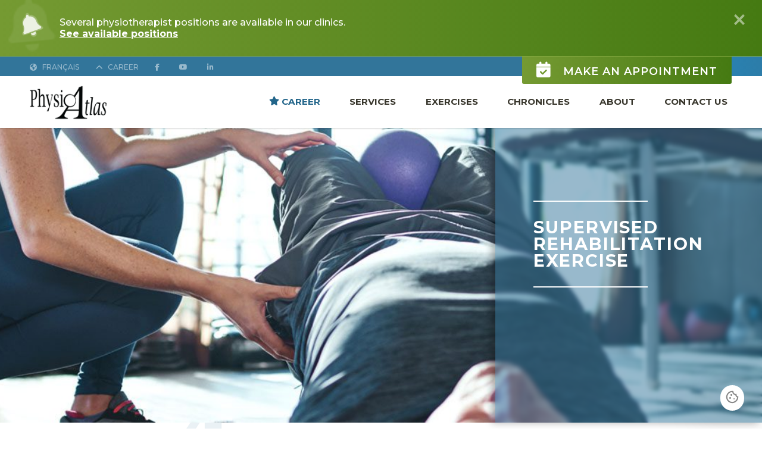

--- FILE ---
content_type: text/html; charset=UTF-8
request_url: https://www.physioatlas.com/en/service/supervised-rehabilitation-exercise/
body_size: 75517
content:
<!DOCTYPE HTML>
<html lang="en-CA">
    <head><!--
    __          __                __  ___           __        __  _
   / /   ____  / /___  _______   /  |/  /___ ______/ /_____  / /_(_)___  ____ _
  / /   / __ \/ __/ / / / ___/  / /|_/ / __ `/ ___/ //_/ _ \/ __/ / __ \/ __ `/
 / /___/ /_/ / /_/ /_/ (__  )  / /  / / /_/ / /  / ,< /  __/ /_/ / / / / /_/ /
/_____/\____/\__/\__,_/____/  /_/  /_/\__,_/_/  /_/|_|\___/\__/_/_/ /_/\__, /
                                                                      /____/

Conception Web par Lotus Marketing (https://lotusmarketing.ca)
Parler nous de votre projet!
-->
<meta name='robots' content='max-image-preview:large' />
	<style>img:is([sizes="auto" i], [sizes^="auto," i]) { contain-intrinsic-size: 3000px 1500px }</style>
	<link rel="alternate" href="https://www.physioatlas.com/service/supervise/" hreflang="fr" />
<link rel="alternate" href="https://www.physioatlas.com/en/service/supervised-rehabilitation-exercise/" hreflang="en" />
<script type="text/javascript">
/* <![CDATA[ */
window._wpemojiSettings = {"baseUrl":"https:\/\/s.w.org\/images\/core\/emoji\/16.0.1\/72x72\/","ext":".png","svgUrl":"https:\/\/s.w.org\/images\/core\/emoji\/16.0.1\/svg\/","svgExt":".svg","source":{"concatemoji":"https:\/\/www.physioatlas.com\/wp-includes\/js\/wp-emoji-release.min.js?ver=6.8.3"}};
/*! This file is auto-generated */
!function(s,n){var o,i,e;function c(e){try{var t={supportTests:e,timestamp:(new Date).valueOf()};sessionStorage.setItem(o,JSON.stringify(t))}catch(e){}}function p(e,t,n){e.clearRect(0,0,e.canvas.width,e.canvas.height),e.fillText(t,0,0);var t=new Uint32Array(e.getImageData(0,0,e.canvas.width,e.canvas.height).data),a=(e.clearRect(0,0,e.canvas.width,e.canvas.height),e.fillText(n,0,0),new Uint32Array(e.getImageData(0,0,e.canvas.width,e.canvas.height).data));return t.every(function(e,t){return e===a[t]})}function u(e,t){e.clearRect(0,0,e.canvas.width,e.canvas.height),e.fillText(t,0,0);for(var n=e.getImageData(16,16,1,1),a=0;a<n.data.length;a++)if(0!==n.data[a])return!1;return!0}function f(e,t,n,a){switch(t){case"flag":return n(e,"\ud83c\udff3\ufe0f\u200d\u26a7\ufe0f","\ud83c\udff3\ufe0f\u200b\u26a7\ufe0f")?!1:!n(e,"\ud83c\udde8\ud83c\uddf6","\ud83c\udde8\u200b\ud83c\uddf6")&&!n(e,"\ud83c\udff4\udb40\udc67\udb40\udc62\udb40\udc65\udb40\udc6e\udb40\udc67\udb40\udc7f","\ud83c\udff4\u200b\udb40\udc67\u200b\udb40\udc62\u200b\udb40\udc65\u200b\udb40\udc6e\u200b\udb40\udc67\u200b\udb40\udc7f");case"emoji":return!a(e,"\ud83e\udedf")}return!1}function g(e,t,n,a){var r="undefined"!=typeof WorkerGlobalScope&&self instanceof WorkerGlobalScope?new OffscreenCanvas(300,150):s.createElement("canvas"),o=r.getContext("2d",{willReadFrequently:!0}),i=(o.textBaseline="top",o.font="600 32px Arial",{});return e.forEach(function(e){i[e]=t(o,e,n,a)}),i}function t(e){var t=s.createElement("script");t.src=e,t.defer=!0,s.head.appendChild(t)}"undefined"!=typeof Promise&&(o="wpEmojiSettingsSupports",i=["flag","emoji"],n.supports={everything:!0,everythingExceptFlag:!0},e=new Promise(function(e){s.addEventListener("DOMContentLoaded",e,{once:!0})}),new Promise(function(t){var n=function(){try{var e=JSON.parse(sessionStorage.getItem(o));if("object"==typeof e&&"number"==typeof e.timestamp&&(new Date).valueOf()<e.timestamp+604800&&"object"==typeof e.supportTests)return e.supportTests}catch(e){}return null}();if(!n){if("undefined"!=typeof Worker&&"undefined"!=typeof OffscreenCanvas&&"undefined"!=typeof URL&&URL.createObjectURL&&"undefined"!=typeof Blob)try{var e="postMessage("+g.toString()+"("+[JSON.stringify(i),f.toString(),p.toString(),u.toString()].join(",")+"));",a=new Blob([e],{type:"text/javascript"}),r=new Worker(URL.createObjectURL(a),{name:"wpTestEmojiSupports"});return void(r.onmessage=function(e){c(n=e.data),r.terminate(),t(n)})}catch(e){}c(n=g(i,f,p,u))}t(n)}).then(function(e){for(var t in e)n.supports[t]=e[t],n.supports.everything=n.supports.everything&&n.supports[t],"flag"!==t&&(n.supports.everythingExceptFlag=n.supports.everythingExceptFlag&&n.supports[t]);n.supports.everythingExceptFlag=n.supports.everythingExceptFlag&&!n.supports.flag,n.DOMReady=!1,n.readyCallback=function(){n.DOMReady=!0}}).then(function(){return e}).then(function(){var e;n.supports.everything||(n.readyCallback(),(e=n.source||{}).concatemoji?t(e.concatemoji):e.wpemoji&&e.twemoji&&(t(e.twemoji),t(e.wpemoji)))}))}((window,document),window._wpemojiSettings);
/* ]]> */
</script>
<style id='wp-emoji-styles-inline-css' type='text/css'>

	img.wp-smiley, img.emoji {
		display: inline !important;
		border: none !important;
		box-shadow: none !important;
		height: 1em !important;
		width: 1em !important;
		margin: 0 0.07em !important;
		vertical-align: -0.1em !important;
		background: none !important;
		padding: 0 !important;
	}
</style>
<link rel='stylesheet' id='wp-block-library-css' href='https://www.physioatlas.com/wp-includes/css/dist/block-library/style.min.css?ver=6.8.3' type='text/css' media='all' />
<style id='classic-theme-styles-inline-css' type='text/css'>
/*! This file is auto-generated */
.wp-block-button__link{color:#fff;background-color:#32373c;border-radius:9999px;box-shadow:none;text-decoration:none;padding:calc(.667em + 2px) calc(1.333em + 2px);font-size:1.125em}.wp-block-file__button{background:#32373c;color:#fff;text-decoration:none}
</style>
<style id='global-styles-inline-css' type='text/css'>
:root{--wp--preset--aspect-ratio--square: 1;--wp--preset--aspect-ratio--4-3: 4/3;--wp--preset--aspect-ratio--3-4: 3/4;--wp--preset--aspect-ratio--3-2: 3/2;--wp--preset--aspect-ratio--2-3: 2/3;--wp--preset--aspect-ratio--16-9: 16/9;--wp--preset--aspect-ratio--9-16: 9/16;--wp--preset--color--black: #000000;--wp--preset--color--cyan-bluish-gray: #abb8c3;--wp--preset--color--white: #ffffff;--wp--preset--color--pale-pink: #f78da7;--wp--preset--color--vivid-red: #cf2e2e;--wp--preset--color--luminous-vivid-orange: #ff6900;--wp--preset--color--luminous-vivid-amber: #fcb900;--wp--preset--color--light-green-cyan: #7bdcb5;--wp--preset--color--vivid-green-cyan: #00d084;--wp--preset--color--pale-cyan-blue: #8ed1fc;--wp--preset--color--vivid-cyan-blue: #0693e3;--wp--preset--color--vivid-purple: #9b51e0;--wp--preset--gradient--vivid-cyan-blue-to-vivid-purple: linear-gradient(135deg,rgba(6,147,227,1) 0%,rgb(155,81,224) 100%);--wp--preset--gradient--light-green-cyan-to-vivid-green-cyan: linear-gradient(135deg,rgb(122,220,180) 0%,rgb(0,208,130) 100%);--wp--preset--gradient--luminous-vivid-amber-to-luminous-vivid-orange: linear-gradient(135deg,rgba(252,185,0,1) 0%,rgba(255,105,0,1) 100%);--wp--preset--gradient--luminous-vivid-orange-to-vivid-red: linear-gradient(135deg,rgba(255,105,0,1) 0%,rgb(207,46,46) 100%);--wp--preset--gradient--very-light-gray-to-cyan-bluish-gray: linear-gradient(135deg,rgb(238,238,238) 0%,rgb(169,184,195) 100%);--wp--preset--gradient--cool-to-warm-spectrum: linear-gradient(135deg,rgb(74,234,220) 0%,rgb(151,120,209) 20%,rgb(207,42,186) 40%,rgb(238,44,130) 60%,rgb(251,105,98) 80%,rgb(254,248,76) 100%);--wp--preset--gradient--blush-light-purple: linear-gradient(135deg,rgb(255,206,236) 0%,rgb(152,150,240) 100%);--wp--preset--gradient--blush-bordeaux: linear-gradient(135deg,rgb(254,205,165) 0%,rgb(254,45,45) 50%,rgb(107,0,62) 100%);--wp--preset--gradient--luminous-dusk: linear-gradient(135deg,rgb(255,203,112) 0%,rgb(199,81,192) 50%,rgb(65,88,208) 100%);--wp--preset--gradient--pale-ocean: linear-gradient(135deg,rgb(255,245,203) 0%,rgb(182,227,212) 50%,rgb(51,167,181) 100%);--wp--preset--gradient--electric-grass: linear-gradient(135deg,rgb(202,248,128) 0%,rgb(113,206,126) 100%);--wp--preset--gradient--midnight: linear-gradient(135deg,rgb(2,3,129) 0%,rgb(40,116,252) 100%);--wp--preset--font-size--small: 13px;--wp--preset--font-size--medium: 20px;--wp--preset--font-size--large: 36px;--wp--preset--font-size--x-large: 42px;--wp--preset--spacing--20: 0.44rem;--wp--preset--spacing--30: 0.67rem;--wp--preset--spacing--40: 1rem;--wp--preset--spacing--50: 1.5rem;--wp--preset--spacing--60: 2.25rem;--wp--preset--spacing--70: 3.38rem;--wp--preset--spacing--80: 5.06rem;--wp--preset--shadow--natural: 6px 6px 9px rgba(0, 0, 0, 0.2);--wp--preset--shadow--deep: 12px 12px 50px rgba(0, 0, 0, 0.4);--wp--preset--shadow--sharp: 6px 6px 0px rgba(0, 0, 0, 0.2);--wp--preset--shadow--outlined: 6px 6px 0px -3px rgba(255, 255, 255, 1), 6px 6px rgba(0, 0, 0, 1);--wp--preset--shadow--crisp: 6px 6px 0px rgba(0, 0, 0, 1);}:where(.is-layout-flex){gap: 0.5em;}:where(.is-layout-grid){gap: 0.5em;}body .is-layout-flex{display: flex;}.is-layout-flex{flex-wrap: wrap;align-items: center;}.is-layout-flex > :is(*, div){margin: 0;}body .is-layout-grid{display: grid;}.is-layout-grid > :is(*, div){margin: 0;}:where(.wp-block-columns.is-layout-flex){gap: 2em;}:where(.wp-block-columns.is-layout-grid){gap: 2em;}:where(.wp-block-post-template.is-layout-flex){gap: 1.25em;}:where(.wp-block-post-template.is-layout-grid){gap: 1.25em;}.has-black-color{color: var(--wp--preset--color--black) !important;}.has-cyan-bluish-gray-color{color: var(--wp--preset--color--cyan-bluish-gray) !important;}.has-white-color{color: var(--wp--preset--color--white) !important;}.has-pale-pink-color{color: var(--wp--preset--color--pale-pink) !important;}.has-vivid-red-color{color: var(--wp--preset--color--vivid-red) !important;}.has-luminous-vivid-orange-color{color: var(--wp--preset--color--luminous-vivid-orange) !important;}.has-luminous-vivid-amber-color{color: var(--wp--preset--color--luminous-vivid-amber) !important;}.has-light-green-cyan-color{color: var(--wp--preset--color--light-green-cyan) !important;}.has-vivid-green-cyan-color{color: var(--wp--preset--color--vivid-green-cyan) !important;}.has-pale-cyan-blue-color{color: var(--wp--preset--color--pale-cyan-blue) !important;}.has-vivid-cyan-blue-color{color: var(--wp--preset--color--vivid-cyan-blue) !important;}.has-vivid-purple-color{color: var(--wp--preset--color--vivid-purple) !important;}.has-black-background-color{background-color: var(--wp--preset--color--black) !important;}.has-cyan-bluish-gray-background-color{background-color: var(--wp--preset--color--cyan-bluish-gray) !important;}.has-white-background-color{background-color: var(--wp--preset--color--white) !important;}.has-pale-pink-background-color{background-color: var(--wp--preset--color--pale-pink) !important;}.has-vivid-red-background-color{background-color: var(--wp--preset--color--vivid-red) !important;}.has-luminous-vivid-orange-background-color{background-color: var(--wp--preset--color--luminous-vivid-orange) !important;}.has-luminous-vivid-amber-background-color{background-color: var(--wp--preset--color--luminous-vivid-amber) !important;}.has-light-green-cyan-background-color{background-color: var(--wp--preset--color--light-green-cyan) !important;}.has-vivid-green-cyan-background-color{background-color: var(--wp--preset--color--vivid-green-cyan) !important;}.has-pale-cyan-blue-background-color{background-color: var(--wp--preset--color--pale-cyan-blue) !important;}.has-vivid-cyan-blue-background-color{background-color: var(--wp--preset--color--vivid-cyan-blue) !important;}.has-vivid-purple-background-color{background-color: var(--wp--preset--color--vivid-purple) !important;}.has-black-border-color{border-color: var(--wp--preset--color--black) !important;}.has-cyan-bluish-gray-border-color{border-color: var(--wp--preset--color--cyan-bluish-gray) !important;}.has-white-border-color{border-color: var(--wp--preset--color--white) !important;}.has-pale-pink-border-color{border-color: var(--wp--preset--color--pale-pink) !important;}.has-vivid-red-border-color{border-color: var(--wp--preset--color--vivid-red) !important;}.has-luminous-vivid-orange-border-color{border-color: var(--wp--preset--color--luminous-vivid-orange) !important;}.has-luminous-vivid-amber-border-color{border-color: var(--wp--preset--color--luminous-vivid-amber) !important;}.has-light-green-cyan-border-color{border-color: var(--wp--preset--color--light-green-cyan) !important;}.has-vivid-green-cyan-border-color{border-color: var(--wp--preset--color--vivid-green-cyan) !important;}.has-pale-cyan-blue-border-color{border-color: var(--wp--preset--color--pale-cyan-blue) !important;}.has-vivid-cyan-blue-border-color{border-color: var(--wp--preset--color--vivid-cyan-blue) !important;}.has-vivid-purple-border-color{border-color: var(--wp--preset--color--vivid-purple) !important;}.has-vivid-cyan-blue-to-vivid-purple-gradient-background{background: var(--wp--preset--gradient--vivid-cyan-blue-to-vivid-purple) !important;}.has-light-green-cyan-to-vivid-green-cyan-gradient-background{background: var(--wp--preset--gradient--light-green-cyan-to-vivid-green-cyan) !important;}.has-luminous-vivid-amber-to-luminous-vivid-orange-gradient-background{background: var(--wp--preset--gradient--luminous-vivid-amber-to-luminous-vivid-orange) !important;}.has-luminous-vivid-orange-to-vivid-red-gradient-background{background: var(--wp--preset--gradient--luminous-vivid-orange-to-vivid-red) !important;}.has-very-light-gray-to-cyan-bluish-gray-gradient-background{background: var(--wp--preset--gradient--very-light-gray-to-cyan-bluish-gray) !important;}.has-cool-to-warm-spectrum-gradient-background{background: var(--wp--preset--gradient--cool-to-warm-spectrum) !important;}.has-blush-light-purple-gradient-background{background: var(--wp--preset--gradient--blush-light-purple) !important;}.has-blush-bordeaux-gradient-background{background: var(--wp--preset--gradient--blush-bordeaux) !important;}.has-luminous-dusk-gradient-background{background: var(--wp--preset--gradient--luminous-dusk) !important;}.has-pale-ocean-gradient-background{background: var(--wp--preset--gradient--pale-ocean) !important;}.has-electric-grass-gradient-background{background: var(--wp--preset--gradient--electric-grass) !important;}.has-midnight-gradient-background{background: var(--wp--preset--gradient--midnight) !important;}.has-small-font-size{font-size: var(--wp--preset--font-size--small) !important;}.has-medium-font-size{font-size: var(--wp--preset--font-size--medium) !important;}.has-large-font-size{font-size: var(--wp--preset--font-size--large) !important;}.has-x-large-font-size{font-size: var(--wp--preset--font-size--x-large) !important;}
:where(.wp-block-post-template.is-layout-flex){gap: 1.25em;}:where(.wp-block-post-template.is-layout-grid){gap: 1.25em;}
:where(.wp-block-columns.is-layout-flex){gap: 2em;}:where(.wp-block-columns.is-layout-grid){gap: 2em;}
:root :where(.wp-block-pullquote){font-size: 1.5em;line-height: 1.6;}
</style>
<link rel="https://api.w.org/" href="https://www.physioatlas.com/wp-json/" /><link rel="alternate" title="JSON" type="application/json" href="https://www.physioatlas.com/wp-json/wp/v2/service/764" /><link rel="EditURI" type="application/rsd+xml" title="RSD" href="https://www.physioatlas.com/xmlrpc.php?rsd" />
<meta name="generator" content="WordPress 6.8.3" />
<link rel="canonical" href="https://www.physioatlas.com/en/service/supervised-rehabilitation-exercise/" />
<link rel='shortlink' href='https://www.physioatlas.com/?p=764' />
<link rel="alternate" title="oEmbed (JSON)" type="application/json+oembed" href="https://www.physioatlas.com/wp-json/oembed/1.0/embed?url=https%3A%2F%2Fwww.physioatlas.com%2Fen%2Fservice%2Fsupervised-rehabilitation-exercise%2F" />
<link rel="alternate" title="oEmbed (XML)" type="text/xml+oembed" href="https://www.physioatlas.com/wp-json/oembed/1.0/embed?url=https%3A%2F%2Fwww.physioatlas.com%2Fen%2Fservice%2Fsupervised-rehabilitation-exercise%2F&#038;format=xml" />
<link rel="icon" href="https://www.physioatlas.com/wp-content/uploads/favicon-150x150.png" sizes="32x32" />
<link rel="icon" href="https://www.physioatlas.com/wp-content/uploads/favicon.png" sizes="192x192" />
<link rel="apple-touch-icon" href="https://www.physioatlas.com/wp-content/uploads/favicon.png" />
<meta name="msapplication-TileImage" content="https://www.physioatlas.com/wp-content/uploads/favicon.png" />

<!-- Instruction pour moteur de recherche -->
<title>  Supervised rehabilitation exercise - Physio Atlas</title>
<meta http-equiv="content-type" content="text/html; charset=utf-8" />
<meta name="viewport" id="viewport" content="width=device-width, initial-scale=1">

<!-- Fonts -->
<link href="https://fonts.googleapis.com/css2?family=Montserrat:wght@400;500;600;700;800;900&family=Open+Sans:wght@400;600;700;800&family=Caveat:wght@500&display=swap" rel="stylesheet">

<!-- Style CSS -->
<link rel="stylesheet" href="https://www.physioatlas.com/wp-content/themes/lotus/style.css?v4.3" />

<!-- jQuery -->
<script src="https://ajax.googleapis.com/ajax/libs/jquery/3.3.1/jquery.min.js"></script>
<link rel="stylesheet" href="https://ajax.googleapis.com/ajax/libs/jqueryui/1.12.1/themes/start/jquery-ui.css">
<script src="https://ajax.googleapis.com/ajax/libs/jqueryui/1.12.1/jquery-ui.min.js"></script>

<!-- jQuery Cycle 2 -->
<script src="https://www.physioatlas.com/wp-content/themes/lotus/includes/jquery.cycle2.min.js" type="text/javascript"></script>

<!-- Wow.js -->
<script src="https://www.physioatlas.com/wp-content/themes/lotus/includes/wow.min.js" type="text/javascript"></script>
<link rel="stylesheet" href="https://www.physioatlas.com/wp-content/themes/lotus/includes/animate.css" />

<!-- AOS (.js in footer) -->
<link rel="stylesheet" href="https://unpkg.com/aos@next/dist/aos.css" />

<!-- Font Awesome -->
<link href="https://www.physioatlas.com/wp-content/themes/lotus/includes/fontawesome-free-6.5.1-web/css/all.css" rel="stylesheet">

<!-- Lity - YouTube Lightbox -->
<link href="https://www.physioatlas.com/wp-content/themes/lotus/includes/lity-2.4.1/dist/lity.css" rel="stylesheet">
<script src="https://www.physioatlas.com/wp-content/themes/lotus/includes/lity-2.4.1/dist/lity.js"></script>

<!-- Executing jquery stuff in here -->
<script src="https://www.physioatlas.com/wp-content/themes/lotus/global.js?v0.96" type="text/javascript"></script>

<!-- Loi 25 pour les cookies -->
<style>
    .cookies { display:none; background:white; color:black; border-radius: 2em; box-shadow: 0 0 100px rgba(0,0,0,0.5); position:fixed; z-index:10000; bottom:2em; right:2em; font-size:0.95em; max-width: 700px; line-height: 120%; transition:0.5s;  }
    .cookies svg { padding:0.5em; cursor:pointer; transition:0.5s; }
    .cookies:has(svg:hover) {transform: scale(1.2); }
    .cookies .cookies-wrap { display:none; }
    .cookies .flex { display:flex; flex-wrap: nowrap; }
    .cookies .left { width: 70%; padding:2em; }
    .cookies .right { width: 25%; padding:2em; font-size:1em; text-align: center;}
    .cookies .right .parametres { display:none; margin-bottom:4em; font-size:0.85em; }
    .cookies .right .parametres div { padding:1em 2em; }
    .cookies .right a { display:inline-block; padding:1em; cursor:pointer; }
    .cookies .right #btn-configure { font-size:0.9em; padding:0; margin-bottom:0.5em; }
    .cookies .right #btn-accept, .cookies .right #btn-refuse  { background:#eee; color:black; font-size:1.15em; border-radius: 1em; font-weight: bold; text-decoration:none; }
    .cookies .right #btn-accept:hover, .cookies .right #btn-refuse:hover  { background:#ccc; color:black; }

    @media only screen and ( max-width:900px ) {
        .cookies { text-align: center; margin-left:2em; max-width:100%; }
        .cookies .flex { flex-wrap: wrap; }
        .cookies .left { width: 100%; padding-bottom:0; }
        .cookies .right { width: 100%; padding-top:0em; }
    }
</style>

<script>

    const cookiestext = {
        "fr-CA": {
            "titre"         : "Utilisation des cookies",
            "description"   : "Nous utilisons des cookies pour améliorer votre expérience de navigation. En poursuivant votre navigation sans modifier la configuration des cookies, nous en conclurons que vous donnez votre accord. Pour plus d'informations, consultez notre <a href='/politique-de-confidentialite/'>politique de confidentialité</a>.",
            "obligatoire"   : "Cookies obligatoires qui ne peuvent être désactivés pour le fonctionnement du site web :",
            "liste"         : "Aucun cookie n'est obligatoire",
            "btn-configure" : "Configurer les cookies",
            "btn-accept"    : "Accepter tous les cookies",
            "btn-refuse"    : "Refuser tous les autres cookies",
        }, 
        "en-CA": {
            "titre"         : "Cookies usage",
            "description"   : "We use cookies to improve your browsing experience. By continuing to browse without changing the cookie configuration, we will conclude that you give your consent. For more information, see our <a href='/privacy-policy/'>privacy policy</a>.",
            "obligatoire"   : "Mandatory cookies that cannot be deactivated for the operation of the website:",
            "liste"         : "No cookies are required",
            "btn-configure" : "Configure cookies",
            "btn-accept"    : "Accept all cookies",
            "btn-refuse"    : "Refuse all cookies",
        }
    }
    let cookieslang = $("html").attr('lang');

    const cookiespopup = `
        <div class="cookies">
            <svg id="btn-show" xmlns="http://www.w3.org/2000/svg" height="24px" viewBox="0 -960 960 960" width="24px" fill="#888888"><path d="M480-80q-83 0-156-31.5T197-197q-54-54-85.5-127T80-480q0-75 29-147t81-128.5q52-56.5 125-91T475-881q21 0 43 2t45 7q-9 45 6 85t45 66.5q30 26.5 71.5 36.5t85.5-5q-26 59 7.5 113t99.5 56q1 11 1.5 20.5t.5 20.5q0 82-31.5 154.5t-85.5 127q-54 54.5-127 86T480-80Zm-60-480q25 0 42.5-17.5T480-620q0-25-17.5-42.5T420-680q-25 0-42.5 17.5T360-620q0 25 17.5 42.5T420-560Zm-80 200q25 0 42.5-17.5T400-420q0-25-17.5-42.5T340-480q-25 0-42.5 17.5T280-420q0 25 17.5 42.5T340-360Zm260 40q17 0 28.5-11.5T640-360q0-17-11.5-28.5T600-400q-17 0-28.5 11.5T560-360q0 17 11.5 28.5T600-320ZM480-160q122 0 216.5-84T800-458q-50-22-78.5-60T683-603q-77-11-132-66t-68-132q-80-2-140.5 29t-101 79.5Q201-644 180.5-587T160-480q0 133 93.5 226.5T480-160Zm0-324Z" /></svg>
            <div class="cookies-wrap">
                <div class="flex">
                    <div class="left">
                        <strong>`+cookiestext[cookieslang]['titre']+`</strong>
                        <p>`+cookiestext[cookieslang]['description']+`</p>
                    </div>
                    <div class="right">
                        <div class="parametres">
                            <strong>`+cookiestext[cookieslang]['obligatoire']+`</strong>
                            <div>`+cookiestext[cookieslang]['liste']+`</div>
                            <a id="btn-refuse">`+cookiestext[cookieslang]['btn-refuse']+`</a>
                        </div>
                        <a id="btn-configure">`+cookiestext[cookieslang]['btn-configure']+`</a><br>
                        <a id="btn-accept">`+cookiestext[cookieslang]['btn-accept']+`</a>
                    </div>
                </div>
            </div>
        </div>`

    $(document).ready(function(){

        $("body").append(cookiespopup);

        //Si nous avons jamais accepter ou refuser les cookies, on affiche le popup
        if (document.cookie.indexOf('cookies-accepted=') < 0) { $(".cookies").fadeIn(); }

        //Lorsqu'on clique sur l'icone on affiche le message
        $("#btn-show").click(function() { $(".cookies .cookies-wrap").slideToggle(); $(this).fadeOut(0); });

        //Lorsqu'on clique sur configuration, on affiche les parametres
        $("#btn-configure").click(function() { $(".cookies .parametres").slideToggle(); });

        //Le visiteur accepte les cookies
        $("#btn-accept").click(function() { document.cookie = "cookies-accepted=true;max-age=31536000;path=/"; $(".cookies").fadeOut(); });

        //Le visiteur refuse les cookies
        $("#btn-refuse").click(function() { document.cookie = "cookies-accepted=false;path=/"; $(".cookies").fadeOut(); });

    });

    //Fonction qui retourne FALSE si le visiteur a refuser les cookies et TRUE si le visiteurs a accepter ou ignorer le popup.
    function Cookies() {
        if (document.cookie.indexOf('cookies-accepted=false') < 0) { return true; } 
        else { return false; }
    }
</script>
<!-- Global site tag (gtag.js) - Google Analytics -->
<script async src="https://www.googletagmanager.com/gtag/js?id=G-B9LGCZ1EWE"></script>
<script>
  if (Cookies()) {
    window.dataLayer = window.dataLayer || [];
    function gtag(){dataLayer.push(arguments);}
    gtag('js', new Date());
    gtag('config', 'G-B9LGCZ1EWE');
  }
</script>

<!-- Tracking des rendez-vous par clinique -->
<script type="text/javascript">
  $(document).ready(function(){
    $(".conversion").click(function(){ gtag('event', 'Prise de rendez-vous', { 'event_category': $(this).attr('eventcategory') } ) });
  });
</script>

<!-- Facebook OG -->
<meta property='og:image' content='https://www.physioatlas.com/wp-content/uploads/exercices-825x500.jpg' /></head>
<body class="t-service">

    <!-- MENU -->
    <!-- BARRE DU MENU -->
<div class="navigation"> 

      <div class="messageimportant">
        <span class="close">&times;</span>
        <i class="fa-solid fa-bell"></i>
        <i class="fa-solid fa-bell"></i>
        <i class="fa-solid fa-bell"></i>
        <p>Several physiotherapist positions are available in our clinics.<br />
<strong><a href="https://www.physioatlas.com/carriere/">See available positions</a></strong></p>
    </div>

<script>

    $(document).ready(function(){

        //On affiche l'avertissement, à moins que le message a déjà été fermé
        if ($('.messageimportant').length) {
            if ( sessionStorage.getItem('messageimportant') != "fermer" ) {
                $('.messageimportant').css("display", "block");
                $('.messagenotification').addClass('opened')

                setTimeout(function() { //On le cache après 5 secondes
                    $('.messageimportant').slideUp(800, 'easeOutCubic'); 
                    $('.messagenotification').removeClass('opened'); 
                    $('.messagenotification').fadeOut(500).fadeIn(500).fadeOut(500).fadeIn(500).fadeOut(500).fadeIn(500); }, 5000); 
                    sessionStorage.setItem('messageimportant', 'fermer');
                } 
        }

        //On cache l'avertissement sur le bouton close
        $(".messageimportant .close").click(function() {
            sessionStorage.setItem('messageimportant', 'fermer');
            $('.messageimportant').slideUp(800, 'easeOutCubic');
            $('.messagenotification').removeClass('opened');
        });

        $(".messagenotification a").click(function() {
            $('.messageimportant').slideToggle(800, 'easeOutCubic');
            $('.messagenotification').toggleClass('opened');
        });
        
    });
</script>
  <div class="topbar">
    <a class="rendezvous wow slideInDown" data-wow-delay="0.4s" href="https://www.physioatlas.com/en/contact-us/"><i class="fas fa-calendar-check"></i> Make an appointment</a>

    <div class="icone language"><a href="https://www.physioatlas.com/service/supervise/"><i class="fas fa-globe-americas"></i> Français</a></div>
    <span class="icone messagenotification"><a><i class="fas fa-chevron-down"></i> <span>Career</span></a></span>          <div class="icone"><a href="https://www.facebook.com/physioatlas" target="_blank"><i class="fab fa-facebook-f"></i></a></div>  
          <div class="icone"><a href="https://www.youtube.com/c/PhysioAtlas/playlists" target="_blank"><i class="fab fa-youtube"></i></a></div>  
          <div class="icone"><a href="https://www.linkedin.com/company/physio-atlas-inc/" target="_blank"><i class="fa-brands fa-linkedin-in"></i></a></div>  
      
    <div class="clear"></div>
  </div>

  <div class="bottombar">
    <a class='logo' href="https://www.physioatlas.com/en/"><img class='blanc' src="/wp-content/themes/lotus/images/logo.png?v2025" alt="Physiothérapie" /></a>
    <!-- <a class='logo' href="https://www.physioatlas.com/en/"><img class='blanc' src="/wp-content/themes/lotus/images/logo-20ans.png" alt="Physiothérapie" /></a> -->
    <div class="menu-menu-en_ca-container"><ul id="menu-menu-en_ca" class="menu"><li id="menu-item-2622" class="wow tada menu-item menu-item-type-post_type menu-item-object-page menu-item-2622"><a href="https://www.physioatlas.com/carriere/"><i class="fas fa-star"></i>  Career</a></li>
<li id="menu-item-771" class="menu-item menu-item-type-post_type menu-item-object-page menu-item-has-children menu-item-771"><a href="https://www.physioatlas.com/en/our-services/">Services</a>
<ul class="sub-menu">
	<li id="menu-item-776" class="menu-item menu-item-type-post_type menu-item-object-service menu-item-776"><a href="https://www.physioatlas.com/en/service/jaw-treatment/">Jaw treatment</a></li>
	<li id="menu-item-774" class="menu-item menu-item-type-post_type menu-item-object-service menu-item-774"><a href="https://www.physioatlas.com/en/service/physical-therapy-services/">Physical therapy services</a></li>
	<li id="menu-item-775" class="menu-item menu-item-type-post_type menu-item-object-service menu-item-775"><a href="https://www.physioatlas.com/en/service/pediatric-physiotherapy/">Pediatric physiotherapy</a></li>
	<li id="menu-item-777" class="menu-item menu-item-type-post_type menu-item-object-service menu-item-777"><a href="https://www.physioatlas.com/en/service/dizziness-or-vertigo-treatment-vestibular-rehabilitation/">Dizziness or vertigo treatment (vestibular rehabilitation)</a></li>
	<li id="menu-item-778" class="menu-item menu-item-type-post_type menu-item-object-service menu-item-778"><a href="https://www.physioatlas.com/en/service/shockwave-therapy/">Shockwave therapy</a></li>
	<li id="menu-item-779" class="menu-item menu-item-type-post_type menu-item-object-service menu-item-779"><a href="https://www.physioatlas.com/en/service/telerehabilitation/">Telerehabilitation</a></li>
	<li id="menu-item-780" class="menu-item menu-item-type-post_type menu-item-object-service menu-item-780"><a href="https://www.physioatlas.com/en/service/transcranial-direct-current-stimulation-tdcs/">Transcranial direct current stimulation (tDCS)</a></li>
	<li id="menu-item-781" class="menu-item menu-item-type-post_type menu-item-object-service menu-item-781"><a href="https://www.physioatlas.com/en/service/cyclist-evaluation-and-bike-fitting-service/">Cyclist Evaluation and Bike Fitting Service</a></li>
	<li id="menu-item-2798" class="menu-item menu-item-type-post_type menu-item-object-service menu-item-2798"><a href="https://www.physioatlas.com/en/service/golf-specific-biomechanical-assessment/">Golf Specific Biomechanical Assessment</a></li>
	<li id="menu-item-782" class="menu-item menu-item-type-post_type menu-item-object-service menu-item-782"><a href="https://www.physioatlas.com/en/service/home-care-services/">Home care services</a></li>
	<li id="menu-item-783" class="menu-item menu-item-type-post_type menu-item-object-service menu-item-783"><a href="https://www.physioatlas.com/en/service/pelvi-perineal-rehabilitation/">Pelvi-perineal rehabilitation</a></li>
	<li id="menu-item-2726" class="menu-item menu-item-type-post_type menu-item-object-service menu-item-2726"><a href="https://www.physioatlas.com/en/service/breastfeeding/">Breastfeeding</a></li>
	<li id="menu-item-2069" class="menu-item menu-item-type-post_type menu-item-object-service menu-item-2069"><a href="https://www.physioatlas.com/en/service/running-evaluation-service/">Running Evaluation Service</a></li>
	<li id="menu-item-2988" class="menu-item menu-item-type-post_type menu-item-object-service menu-item-2988"><a href="https://www.physioatlas.com/en/service/chronic-pain/">Chronic pain</a></li>
	<li id="menu-item-3016" class="menu-item menu-item-type-post_type menu-item-object-service menu-item-3016"><a href="https://www.physioatlas.com/en/service/treatment-for-concussion/">Treatment for concussion</a></li>
	<li id="menu-item-3115" class="menu-item menu-item-type-post_type menu-item-object-service menu-item-3115"><a href="https://www.physioatlas.com/en/service/dry-needling/">Dry needling</a></li>
	<li id="menu-item-4852" class="menu-item menu-item-type-post_type menu-item-object-service menu-item-4852"><a href="https://www.physioatlas.com/en/service/cnesst-saaq-partnership/">CNESST / SAAQ Partnership</a></li>
</ul>
</li>
<li id="menu-item-770" class="menu-item menu-item-type-post_type menu-item-object-page menu-item-has-children menu-item-770"><a href="https://www.physioatlas.com/en/exercises/">Exercises</a>
<ul class="sub-menu">
	<li id="menu-item-1041" class="menu-item menu-item-type-taxonomy menu-item-object-exercicecategory menu-item-1041"><a href="https://www.physioatlas.com/en/exercices/cervical-neck/">Cervical / neck</a></li>
	<li id="menu-item-909" class="menu-item menu-item-type-taxonomy menu-item-object-exercicecategory menu-item-909"><a href="https://www.physioatlas.com/en/exercices/thoracic-ribs/">Thoracic / ribs</a></li>
	<li id="menu-item-905" class="menu-item menu-item-type-taxonomy menu-item-object-exercicecategory menu-item-905"><a href="https://www.physioatlas.com/en/exercices/shoulder/">Shoulder</a></li>
	<li id="menu-item-1441" class="menu-item menu-item-type-taxonomy menu-item-object-exercicecategory menu-item-1441"><a href="https://www.physioatlas.com/en/exercices/elbow-forearm/">Elbow / forearm</a></li>
	<li id="menu-item-904" class="menu-item menu-item-type-taxonomy menu-item-object-exercicecategory menu-item-904"><a href="https://www.physioatlas.com/en/exercices/elbow-wrist/">Wrist / hand</a></li>
	<li id="menu-item-907" class="menu-item menu-item-type-taxonomy menu-item-object-exercicecategory menu-item-907"><a href="https://www.physioatlas.com/en/exercices/lumbar-lower-back/">Lumbar / lower back</a></li>
	<li id="menu-item-1961" class="menu-item menu-item-type-taxonomy menu-item-object-exercicecategory menu-item-1961"><a href="https://www.physioatlas.com/en/exercices/groin-hip/">Groin / hip</a></li>
	<li id="menu-item-902" class="menu-item menu-item-type-taxonomy menu-item-object-exercicecategory menu-item-902"><a href="https://www.physioatlas.com/en/exercices/knee/">Knee / leg</a></li>
	<li id="menu-item-903" class="menu-item menu-item-type-taxonomy menu-item-object-exercicecategory menu-item-903"><a href="https://www.physioatlas.com/en/exercices/ankle/">Foot / ankle</a></li>
	<li id="menu-item-3055" class="menu-item menu-item-type-custom menu-item-object-custom menu-item-3055"><a href="/en/exercices/running/">Running</a></li>
	<li id="menu-item-1824" class="menu-item menu-item-type-custom menu-item-object-custom menu-item-has-children menu-item-1824"><a href="#">Specific exercises</a>
	<ul class="sub-menu">
		<li id="menu-item-1820" class="menu-item menu-item-type-taxonomy menu-item-object-exercicecategory menu-item-1820"><a href="https://www.physioatlas.com/en/exercices/bike/">Bike</a></li>
		<li id="menu-item-4411" class="menu-item menu-item-type-custom menu-item-object-custom menu-item-4411"><a href="/en/exercices/chronic-pain/">Chronic pain</a></li>
		<li id="menu-item-3893" class="menu-item menu-item-type-custom menu-item-object-custom menu-item-3893"><a href="/en/exercices/golf-en/">Golf</a></li>
		<li id="menu-item-908" class="menu-item menu-item-type-taxonomy menu-item-object-exercicecategory menu-item-908"><a href="https://www.physioatlas.com/en/exercices/jaw/">Jaw</a></li>
		<li id="menu-item-1818" class="menu-item menu-item-type-taxonomy menu-item-object-exercicecategory menu-item-1818"><a href="https://www.physioatlas.com/en/exercices/pediatrics/">Pediatrics</a></li>
		<li id="menu-item-1819" class="menu-item menu-item-type-taxonomy menu-item-object-exercicecategory menu-item-1819"><a href="https://www.physioatlas.com/en/exercices/pelvi-perineal/">pelvi-perineal</a></li>
		<li id="menu-item-2191" class="menu-item menu-item-type-taxonomy menu-item-object-exercicecategory menu-item-2191"><a href="https://www.physioatlas.com/en/exercices/vestibular/">Vestibular</a></li>
	</ul>
</li>
</ul>
</li>
<li id="menu-item-889" class="menu-item menu-item-type-post_type menu-item-object-page menu-item-has-children menu-item-889"><a href="https://www.physioatlas.com/en/chronicles/">Chronicles</a>
<ul class="sub-menu">
	<li id="menu-item-891" class="menu-item menu-item-type-taxonomy menu-item-object-category menu-item-891"><a href="https://www.physioatlas.com/en/chroniques/injury-management/">Injury management</a></li>
	<li id="menu-item-894" class="menu-item menu-item-type-taxonomy menu-item-object-category menu-item-894"><a href="https://www.physioatlas.com/en/chroniques/health-recommendations-and-advice/">Health recommendations and advice</a></li>
	<li id="menu-item-890" class="menu-item menu-item-type-taxonomy menu-item-object-category menu-item-890"><a href="https://www.physioatlas.com/en/chroniques/sports-and-training/">Sports and training</a></li>
	<li id="menu-item-892" class="menu-item menu-item-type-taxonomy menu-item-object-category menu-item-892"><a href="https://www.physioatlas.com/en/chroniques/specific-treatments/">Specific treatments</a></li>
</ul>
</li>
<li id="menu-item-3810" class="menu-item menu-item-type-post_type menu-item-object-page menu-item-has-children menu-item-3810"><a href="https://www.physioatlas.com/en/our-team/">About</a>
<ul class="sub-menu">
	<li id="menu-item-806" class="menu-item menu-item-type-post_type menu-item-object-page menu-item-806"><a href="https://www.physioatlas.com/en/our-team/">Our team</a></li>
	<li id="menu-item-804" class="menu-item menu-item-type-post_type menu-item-object-page menu-item-804"><a href="https://www.physioatlas.com/en/our-story/">Our story</a></li>
	<li id="menu-item-4788" class="menu-item menu-item-type-post_type menu-item-object-page menu-item-4788"><a href="https://www.physioatlas.com/en/our-mission/">Our Mission</a></li>
</ul>
</li>
<li id="menu-item-772" class="menu-item menu-item-type-post_type menu-item-object-page menu-item-has-children menu-item-772"><a href="https://www.physioatlas.com/en/contact-us/">Contact Us</a>
<ul class="sub-menu">
	<li id="menu-item-791" class="menu-item menu-item-type-post_type menu-item-object-clinique menu-item-791"><a href="https://www.physioatlas.com/en/clinique/cookshire-clinic/">Cookshire</a></li>
	<li id="menu-item-2310" class="menu-item menu-item-type-post_type menu-item-object-clinique menu-item-2310"><a href="https://www.physioatlas.com/en/clinique/granby-2/">Granby</a></li>
	<li id="menu-item-787" class="menu-item menu-item-type-post_type menu-item-object-clinique menu-item-787"><a href="https://www.physioatlas.com/en/clinique/magog-clinic/">Magog</a></li>
	<li id="menu-item-788" class="menu-item menu-item-type-post_type menu-item-object-clinique menu-item-788"><a href="https://www.physioatlas.com/en/clinique/mont-st-hilaire-clinic/">Mont-St-Hilaire</a></li>
	<li id="menu-item-790" class="menu-item menu-item-type-post_type menu-item-object-clinique menu-item-790"><a href="https://www.physioatlas.com/en/clinique/rosemere-clinic/">Rosemère</a></li>
	<li id="menu-item-2475" class="menu-item menu-item-type-post_type menu-item-object-clinique menu-item-2475"><a href="https://www.physioatlas.com/en/clinique/sherbrooke-carillon-2/">Sherbrooke Carillon <img class='plus' src='/wp-content/themes/lotus/images/plus.png'></a></li>
	<li id="menu-item-794" class="menu-item menu-item-type-post_type menu-item-object-clinique menu-item-794"><a href="https://www.physioatlas.com/en/clinique/sherbrooke-complexe-de-la-sante-clinic/">Sherbrooke Complexe de la Santé</a></li>
	<li id="menu-item-793" class="menu-item menu-item-type-post_type menu-item-object-clinique menu-item-793"><a href="https://www.physioatlas.com/en/clinique/sherbrooke-secteur-jacques-cartier-clinic/">Sherbrooke Jacques-Cartier</a></li>
	<li id="menu-item-789" class="menu-item menu-item-type-post_type menu-item-object-clinique menu-item-789"><a href="https://www.physioatlas.com/en/clinique/windsor-clinic/">Windsor</a></li>
</ul>
</li>
</ul></div>    <div class="hamburger"><div></div><div></div><div></div></div>
  </div>

</div>

<!-- Sidebar for mobiles -->
<div class="sidebar">
  <div class='close'><div></div><div></div></div>
  <a class='logo' href="https://www.physioatlas.com/en/"><img class='blanc' src="/wp-content/themes/lotus/images/logo.png?v2025" alt="Physiothérapie" /></a>
  <!-- <a class='logo' href="https://www.physioatlas.com/en/"><img class='blanc' src="/wp-content/themes/lotus/images/logo-20ans.png" alt="Physiothérapie" /></a> -->
  <br><br><br>
  <div class="menu-menu-en_ca-container"><ul id="menu-menu-en_ca-1" class="menu"><li class="wow tada menu-item menu-item-type-post_type menu-item-object-page menu-item-2622"><a href="https://www.physioatlas.com/carriere/"><i class="fas fa-star"></i>  Career</a></li>
<li class="menu-item menu-item-type-post_type menu-item-object-page menu-item-has-children menu-item-771"><a href="https://www.physioatlas.com/en/our-services/">Services</a>
<ul class="sub-menu">
	<li class="menu-item menu-item-type-post_type menu-item-object-service menu-item-776"><a href="https://www.physioatlas.com/en/service/jaw-treatment/">Jaw treatment</a></li>
	<li class="menu-item menu-item-type-post_type menu-item-object-service menu-item-774"><a href="https://www.physioatlas.com/en/service/physical-therapy-services/">Physical therapy services</a></li>
	<li class="menu-item menu-item-type-post_type menu-item-object-service menu-item-775"><a href="https://www.physioatlas.com/en/service/pediatric-physiotherapy/">Pediatric physiotherapy</a></li>
	<li class="menu-item menu-item-type-post_type menu-item-object-service menu-item-777"><a href="https://www.physioatlas.com/en/service/dizziness-or-vertigo-treatment-vestibular-rehabilitation/">Dizziness or vertigo treatment (vestibular rehabilitation)</a></li>
	<li class="menu-item menu-item-type-post_type menu-item-object-service menu-item-778"><a href="https://www.physioatlas.com/en/service/shockwave-therapy/">Shockwave therapy</a></li>
	<li class="menu-item menu-item-type-post_type menu-item-object-service menu-item-779"><a href="https://www.physioatlas.com/en/service/telerehabilitation/">Telerehabilitation</a></li>
	<li class="menu-item menu-item-type-post_type menu-item-object-service menu-item-780"><a href="https://www.physioatlas.com/en/service/transcranial-direct-current-stimulation-tdcs/">Transcranial direct current stimulation (tDCS)</a></li>
	<li class="menu-item menu-item-type-post_type menu-item-object-service menu-item-781"><a href="https://www.physioatlas.com/en/service/cyclist-evaluation-and-bike-fitting-service/">Cyclist Evaluation and Bike Fitting Service</a></li>
	<li class="menu-item menu-item-type-post_type menu-item-object-service menu-item-2798"><a href="https://www.physioatlas.com/en/service/golf-specific-biomechanical-assessment/">Golf Specific Biomechanical Assessment</a></li>
	<li class="menu-item menu-item-type-post_type menu-item-object-service menu-item-782"><a href="https://www.physioatlas.com/en/service/home-care-services/">Home care services</a></li>
	<li class="menu-item menu-item-type-post_type menu-item-object-service menu-item-783"><a href="https://www.physioatlas.com/en/service/pelvi-perineal-rehabilitation/">Pelvi-perineal rehabilitation</a></li>
	<li class="menu-item menu-item-type-post_type menu-item-object-service menu-item-2726"><a href="https://www.physioatlas.com/en/service/breastfeeding/">Breastfeeding</a></li>
	<li class="menu-item menu-item-type-post_type menu-item-object-service menu-item-2069"><a href="https://www.physioatlas.com/en/service/running-evaluation-service/">Running Evaluation Service</a></li>
	<li class="menu-item menu-item-type-post_type menu-item-object-service menu-item-2988"><a href="https://www.physioatlas.com/en/service/chronic-pain/">Chronic pain</a></li>
	<li class="menu-item menu-item-type-post_type menu-item-object-service menu-item-3016"><a href="https://www.physioatlas.com/en/service/treatment-for-concussion/">Treatment for concussion</a></li>
	<li class="menu-item menu-item-type-post_type menu-item-object-service menu-item-3115"><a href="https://www.physioatlas.com/en/service/dry-needling/">Dry needling</a></li>
	<li class="menu-item menu-item-type-post_type menu-item-object-service menu-item-4852"><a href="https://www.physioatlas.com/en/service/cnesst-saaq-partnership/">CNESST / SAAQ Partnership</a></li>
</ul>
</li>
<li class="menu-item menu-item-type-post_type menu-item-object-page menu-item-has-children menu-item-770"><a href="https://www.physioatlas.com/en/exercises/">Exercises</a>
<ul class="sub-menu">
	<li class="menu-item menu-item-type-taxonomy menu-item-object-exercicecategory menu-item-1041"><a href="https://www.physioatlas.com/en/exercices/cervical-neck/">Cervical / neck</a></li>
	<li class="menu-item menu-item-type-taxonomy menu-item-object-exercicecategory menu-item-909"><a href="https://www.physioatlas.com/en/exercices/thoracic-ribs/">Thoracic / ribs</a></li>
	<li class="menu-item menu-item-type-taxonomy menu-item-object-exercicecategory menu-item-905"><a href="https://www.physioatlas.com/en/exercices/shoulder/">Shoulder</a></li>
	<li class="menu-item menu-item-type-taxonomy menu-item-object-exercicecategory menu-item-1441"><a href="https://www.physioatlas.com/en/exercices/elbow-forearm/">Elbow / forearm</a></li>
	<li class="menu-item menu-item-type-taxonomy menu-item-object-exercicecategory menu-item-904"><a href="https://www.physioatlas.com/en/exercices/elbow-wrist/">Wrist / hand</a></li>
	<li class="menu-item menu-item-type-taxonomy menu-item-object-exercicecategory menu-item-907"><a href="https://www.physioatlas.com/en/exercices/lumbar-lower-back/">Lumbar / lower back</a></li>
	<li class="menu-item menu-item-type-taxonomy menu-item-object-exercicecategory menu-item-1961"><a href="https://www.physioatlas.com/en/exercices/groin-hip/">Groin / hip</a></li>
	<li class="menu-item menu-item-type-taxonomy menu-item-object-exercicecategory menu-item-902"><a href="https://www.physioatlas.com/en/exercices/knee/">Knee / leg</a></li>
	<li class="menu-item menu-item-type-taxonomy menu-item-object-exercicecategory menu-item-903"><a href="https://www.physioatlas.com/en/exercices/ankle/">Foot / ankle</a></li>
	<li class="menu-item menu-item-type-custom menu-item-object-custom menu-item-3055"><a href="/en/exercices/running/">Running</a></li>
	<li class="menu-item menu-item-type-custom menu-item-object-custom menu-item-has-children menu-item-1824"><a href="#">Specific exercises</a>
	<ul class="sub-menu">
		<li class="menu-item menu-item-type-taxonomy menu-item-object-exercicecategory menu-item-1820"><a href="https://www.physioatlas.com/en/exercices/bike/">Bike</a></li>
		<li class="menu-item menu-item-type-custom menu-item-object-custom menu-item-4411"><a href="/en/exercices/chronic-pain/">Chronic pain</a></li>
		<li class="menu-item menu-item-type-custom menu-item-object-custom menu-item-3893"><a href="/en/exercices/golf-en/">Golf</a></li>
		<li class="menu-item menu-item-type-taxonomy menu-item-object-exercicecategory menu-item-908"><a href="https://www.physioatlas.com/en/exercices/jaw/">Jaw</a></li>
		<li class="menu-item menu-item-type-taxonomy menu-item-object-exercicecategory menu-item-1818"><a href="https://www.physioatlas.com/en/exercices/pediatrics/">Pediatrics</a></li>
		<li class="menu-item menu-item-type-taxonomy menu-item-object-exercicecategory menu-item-1819"><a href="https://www.physioatlas.com/en/exercices/pelvi-perineal/">pelvi-perineal</a></li>
		<li class="menu-item menu-item-type-taxonomy menu-item-object-exercicecategory menu-item-2191"><a href="https://www.physioatlas.com/en/exercices/vestibular/">Vestibular</a></li>
	</ul>
</li>
</ul>
</li>
<li class="menu-item menu-item-type-post_type menu-item-object-page menu-item-has-children menu-item-889"><a href="https://www.physioatlas.com/en/chronicles/">Chronicles</a>
<ul class="sub-menu">
	<li class="menu-item menu-item-type-taxonomy menu-item-object-category menu-item-891"><a href="https://www.physioatlas.com/en/chroniques/injury-management/">Injury management</a></li>
	<li class="menu-item menu-item-type-taxonomy menu-item-object-category menu-item-894"><a href="https://www.physioatlas.com/en/chroniques/health-recommendations-and-advice/">Health recommendations and advice</a></li>
	<li class="menu-item menu-item-type-taxonomy menu-item-object-category menu-item-890"><a href="https://www.physioatlas.com/en/chroniques/sports-and-training/">Sports and training</a></li>
	<li class="menu-item menu-item-type-taxonomy menu-item-object-category menu-item-892"><a href="https://www.physioatlas.com/en/chroniques/specific-treatments/">Specific treatments</a></li>
</ul>
</li>
<li class="menu-item menu-item-type-post_type menu-item-object-page menu-item-has-children menu-item-3810"><a href="https://www.physioatlas.com/en/our-team/">About</a>
<ul class="sub-menu">
	<li class="menu-item menu-item-type-post_type menu-item-object-page menu-item-806"><a href="https://www.physioatlas.com/en/our-team/">Our team</a></li>
	<li class="menu-item menu-item-type-post_type menu-item-object-page menu-item-804"><a href="https://www.physioatlas.com/en/our-story/">Our story</a></li>
	<li class="menu-item menu-item-type-post_type menu-item-object-page menu-item-4788"><a href="https://www.physioatlas.com/en/our-mission/">Our Mission</a></li>
</ul>
</li>
<li class="menu-item menu-item-type-post_type menu-item-object-page menu-item-has-children menu-item-772"><a href="https://www.physioatlas.com/en/contact-us/">Contact Us</a>
<ul class="sub-menu">
	<li class="menu-item menu-item-type-post_type menu-item-object-clinique menu-item-791"><a href="https://www.physioatlas.com/en/clinique/cookshire-clinic/">Cookshire</a></li>
	<li class="menu-item menu-item-type-post_type menu-item-object-clinique menu-item-2310"><a href="https://www.physioatlas.com/en/clinique/granby-2/">Granby</a></li>
	<li class="menu-item menu-item-type-post_type menu-item-object-clinique menu-item-787"><a href="https://www.physioatlas.com/en/clinique/magog-clinic/">Magog</a></li>
	<li class="menu-item menu-item-type-post_type menu-item-object-clinique menu-item-788"><a href="https://www.physioatlas.com/en/clinique/mont-st-hilaire-clinic/">Mont-St-Hilaire</a></li>
	<li class="menu-item menu-item-type-post_type menu-item-object-clinique menu-item-790"><a href="https://www.physioatlas.com/en/clinique/rosemere-clinic/">Rosemère</a></li>
	<li class="menu-item menu-item-type-post_type menu-item-object-clinique menu-item-2475"><a href="https://www.physioatlas.com/en/clinique/sherbrooke-carillon-2/">Sherbrooke Carillon <img class='plus' src='/wp-content/themes/lotus/images/plus.png'></a></li>
	<li class="menu-item menu-item-type-post_type menu-item-object-clinique menu-item-794"><a href="https://www.physioatlas.com/en/clinique/sherbrooke-complexe-de-la-sante-clinic/">Sherbrooke Complexe de la Santé</a></li>
	<li class="menu-item menu-item-type-post_type menu-item-object-clinique menu-item-793"><a href="https://www.physioatlas.com/en/clinique/sherbrooke-secteur-jacques-cartier-clinic/">Sherbrooke Jacques-Cartier</a></li>
	<li class="menu-item menu-item-type-post_type menu-item-object-clinique menu-item-789"><a href="https://www.physioatlas.com/en/clinique/windsor-clinic/">Windsor</a></li>
</ul>
</li>
</ul></div></div>

<script>
    $(document).ready(function(){

        //Ouvre/ferme le menu
        $('.hamburger, .sidebar .close').click(function(){ 
            $(".sidebar").toggleClass("show");
        });

    });
</script>
    <!-- BANNER  -->
    <div class="banner " style="background-image: url(https://www.physioatlas.com/wp-content/uploads/exercices-1600x500.jpg)">
    <div class="panel" data-aos="fade-left">
        <div class="title" data-aos="fade">
            <div class="topline" data-aos="fade" data-aos-delay="1000"></div>
            Supervised rehabilitation exercise                        <div class="bottomline" data-aos="fade" data-aos-delay="800"></div>
        </div>
    </div>
</div>        
    <!-- CONTENT -->
    <div class="content">
        <div class="wrapper flexbox">

            <div class="left">
                <div data-aos="fade" data-aos-delay="300">
                    <h1>A unique gymnasium</h1>
<p>Our gym concept, used exclusively by our patients, adds to the physiotherapy we already offer. It allows us to ensure the effectiveness of exercise programs that we prescribe, through better implementation and follow-up exercises.</p>
<p>Our patients can continue their rehabilitation in our gym to enjoy our facilities and especially the supervision of a health professional at all times. This service is unique in the region and provides a safe and specialized rehabilitation before regaining full autonomy.</p>
                </div>
            </div>

            <div class="right">
                <!-- PRISE DE RENDEZ-VOUS -->
                <a href="https://www.physioatlas.com/en/contact-us/" class="bouton" data-aos="zoom-out"><i class="fas fa-calendar-check"></i> Make an appointment</a>

                <!-- CONSIGNE DE PREMIER RENDEZ-VOUS -->
                                    <a class='btnpremiere' data-aos="fade" data-aos-delay="1000"><i class="far fa-question-circle"></i> Preparation for your first appointment</a>
                    <div class="premiere"><ul>
<li>Proper attire
<ul>
<li>Comfortable shoes</li>
<li>Clothes that allow you to move freely during your exercises</li>
</ul>
</li>
<li>Bring a bottle of water</li>
<li>It is best to arrive about 5 minutes early so that you can fill out the gym&#8217;s consent form before starting</li>
<li>Then, wait for the therapist to pick you up at your appointment time to begin the session.</li>
</ul>
</div>
                                <script>
                    $(document).ready(function(){ 
                        $('.btnpremiere').click(function(){
                            $('.premiere').slideToggle();
                        });
                    });
                </script>

                
                <!-- CLINIQUES -->
                <div class="boite cliniques" data-aos="fade-left" data-aos-delay="0.25s">
                    <h3>AVAILABLE AT OUR FOLLOWING CLINICS</h3>

                    <ul>
                        <li><a href=https://www.physioatlas.com/en/clinique/cookshire-clinic/>Cookshire</a></li><li><a href=https://www.physioatlas.com/en/clinique/granby-2/>Granby</a></li><li><a href=https://www.physioatlas.com/en/clinique/magog-clinic/>Magog</a></li><li><a href=https://www.physioatlas.com/en/clinique/mont-st-hilaire-clinic/>Mont-St-Hilaire</a></li><li><a href=https://www.physioatlas.com/en/clinique/rosemere-clinic/>Rosemère</a></li><li><a href=https://www.physioatlas.com/en/clinique/sherbrooke-complexe-de-la-sante-clinic/>Sherbrooke Complexe de la Santé</a></li><li><a href=https://www.physioatlas.com/en/clinique/sherbrooke-secteur-jacques-cartier-clinic/>Sherbrooke Jacques-Cartier</a></li><li><a href=https://www.physioatlas.com/en/clinique/windsor-clinic/>Windsor</a></li>                    </ul>
                </div>

                <!-- PHYSIOTHÉRAPEUTES -->
                <div class="boite physiotherapeutes" data-aos="fade-left" data-aos-delay="0.25s">
                    <h3>OFFERED BY THE FOLLOWING PHYSIOTHERAPISTS</h3>
                    <ul>
                        <li><a href=https://www.physioatlas.com/en/physiotherapeute/abygael-martin-2/>Abygaël Martin</a></li><li><a href=https://www.physioatlas.com/en/physiotherapeute/adele-pichette-auray-2/>Adèle Pichette-Auray</a></li><li><a href=https://www.physioatlas.com/en/physiotherapeute/alexandra-champagne-2/>Alexandra Champagne</a></li><li><a href=https://www.physioatlas.com/en/physiotherapeute/alexandre-grenier-2/>Alexandre Grenier</a></li><li><a href=https://www.physioatlas.com/en/physiotherapeute/alexia-coulombe-leveque-2/>Alexia Coulombe-Lévêque</a></li><li><a href=https://www.physioatlas.com/en/physiotherapeute/alyssia-mino-roy-2/>Alyssia Mino-Roy</a></li><li><a href=https://www.physioatlas.com/en/physiotherapeute/amelie-boucher-2/>Amélie Boucher</a></li><li><a href=https://www.physioatlas.com/en/physiotherapeute/antoine-laramee-2/>Antoine Laramée</a></li><li><a href=https://www.physioatlas.com/en/physiotherapeute/ariane-lavoie-2/>Ariane Lavoie</a></li><li><a href=https://www.physioatlas.com/en/physiotherapeute/camelia-daigneault-2/>Camélia Daigneault<span class='techphys'>(Tech. Phys.)</span></a></li><li><a href=https://www.physioatlas.com/en/physiotherapeute/camille-choiniere-2/>Camille Choinière</a></li><li><a href=https://www.physioatlas.com/en/physiotherapeute/carolane-nadeau/>Carolane Nadeau<span class='techphys'>(Tech. Phys.)</span></a></li><li><a href=https://www.physioatlas.com/en/physiotherapeute/carolanne-gariepy-2/>Carolanne Gariépy</a></li><li><a href=https://www.physioatlas.com/en/physiotherapeute/catherine-apinis-2/>Catherine Apinis</a></li><li><a href=https://www.physioatlas.com/en/physiotherapeute/catherine-bibeau-2/>Catherine Bibeau</a></li><li><a href=https://www.physioatlas.com/en/physiotherapeute/christophe-lachance-2/>Christophe Lachance</a></li><li><a href=https://www.physioatlas.com/en/physiotherapeute/clovis-beauchemin-2/>Clovis Beauchemin</a></li><li><a href=https://www.physioatlas.com/en/physiotherapeute/danika-hachey-2/>Danika Hachey<span class='techphys'>(Tech. Phys.)</span></a></li><li><a href=https://www.physioatlas.com/en/physiotherapeute/derick-laforest-2/>Dérick Laforest</a></li><li><a href=https://www.physioatlas.com/en/physiotherapeute/desiree-brauchi-2/>Désirée Brauchi</a></li><li><a href=https://www.physioatlas.com/en/physiotherapeute/elizabeth-cloutier-2/>Élizabeth Cloutier</a></li><li><a href=https://www.physioatlas.com/en/physiotherapeute/elizabeth-duclos-beaudoin-2/>Élizabeth Duclos-Beaudoin</a></li><li><a href=https://www.physioatlas.com/en/physiotherapeute/elizabeth-dumas-longpre-2/>Élizabeth Dumas-Longpré</a></li><li><a href=https://www.physioatlas.com/en/physiotherapeute/elizabeth-parenteau-goudreault-2/>Élizabeth Parenteau-Goudreault</a></li><li><a href=https://www.physioatlas.com/en/physiotherapeute/emilie-lambert-cyr-2/>Émilie Lambert-Cyr</a></li><li><a href=https://www.physioatlas.com/en/physiotherapeute/enya-caseault-2/>Enya Caseault<span class='techphys'>(Tech. Phys.)</span></a></li><li><a href=https://www.physioatlas.com/en/physiotherapeute/eric-bouchard-2/>Éric Bouchard</a></li><li><a href=https://www.physioatlas.com/en/physiotherapeute/eulalie-martel-2/>Eulalie Martel</a></li><li><a href=https://www.physioatlas.com/en/physiotherapeute/florence-lafleur-gagnon-2/>Florence Lafleur-Gagnon</a></li><li><a href=https://www.physioatlas.com/en/physiotherapeute/francois-auray-2/>François Auray</a></li><li><a href=https://www.physioatlas.com/en/physiotherapeute/frederique-jacques-2/>Frédérique Jacques</a></li><li><a href=https://www.physioatlas.com/en/physiotherapeute/gael-bernard-perron-2/>Gaël Bernard-Perron</a></li><li><a href=https://www.physioatlas.com/en/physiotherapeute/genevieve-bouchard-landry/>Geneviève Bouchard-Landry</a></li><li><a href=https://www.physioatlas.com/en/physiotherapeute/genevieve-langevin-2/>Geneviève Langevin</a></li><li><a href=https://www.physioatlas.com/en/physiotherapeute/genevieve-remy-desrosiers-2/>Geneviève Rémy Desrosiers</a></li><li><a href=https://www.physioatlas.com/en/physiotherapeute/guillaume-leonard-2/>Guillaume Léonard</a></li><li><a href=https://www.physioatlas.com/en/physiotherapeute/guillaume-pitre-2/>Guillaume Pitre</a></li><li><a href=https://www.physioatlas.com/en/physiotherapeute/guylaine-langlois-2/>Guylaine Langlois</a></li><li><a href=https://www.physioatlas.com/en/physiotherapeute/jessica-lambert-2/>Jessica Lambert</a></li><li><a href=https://www.physioatlas.com/en/physiotherapeute/joe-des-ruisseaux-langlois-2/>Joé Des Ruisseaux-Langlois</a></li><li><a href=https://www.physioatlas.com/en/physiotherapeute/josef-pichette-lefebvre-2/>Josef Pichette-Lefebvre</a></li><li><a href=https://www.physioatlas.com/en/physiotherapeute/joseph-etienne-berube-2/>Joseph-Étienne Bérubé</a></li><li><a href=https://www.physioatlas.com/en/physiotherapeute/judith-paquin-veillette-2/>Judith Paquin-Veillette</a></li><li><a href=https://www.physioatlas.com/en/physiotherapeute/justine-boucher-2/>Justine Boucher</a></li><li><a href=https://www.physioatlas.com/en/physiotherapeute/kassandra-gamache-2/>Kassandra Gamache</a></li><li><a href=https://www.physioatlas.com/en/physiotherapeute/laurence-laprise-2/>Laurence Laprise</a></li><li><a href=https://www.physioatlas.com/en/physiotherapeute/laurence-theoret-2/>Laurence Théorêt</a></li><li><a href=https://www.physioatlas.com/en/physiotherapeute/laurianne-roberge/>Laurianne Roberge</a></li><li><a href=https://www.physioatlas.com/en/physiotherapeute/linda-gauvreau-2/>Linda Gauvreau</a></li><li><a href=https://www.physioatlas.com/en/physiotherapeute/louis-simon-allaire-2/>Louis-Simon Allaire</a></li><li><a href=https://www.physioatlas.com/en/physiotherapeute/lucas-coulombe/>Lucas Coulombe</a></li><li><a href=https://www.physioatlas.com/en/physiotherapeute/2245/>Lucie Guillemette</a></li><li><a href=https://www.physioatlas.com/en/physiotherapeute/lucie-leonard-2/>Lucie Léonard</a></li><li><a href=https://www.physioatlas.com/en/physiotherapeute/marguerite-brodeur-2/>Marguerite Brodeur</a></li><li><a href=https://www.physioatlas.com/en/physiotherapeute/marianne-labbe-2/>Marianne Labbé</a></li><li><a href=https://www.physioatlas.com/en/physiotherapeute/marie-eve-allain-2/>Marie-Ève Allain</a></li><li><a href=https://www.physioatlas.com/en/physiotherapeute/marie-eve-laquerre-2/>Marie-Ève Laquerre</a></li><li><a href=https://www.physioatlas.com/en/physiotherapeute/marie-louise-therrien-2/>Marie-Louise Therrien</a></li><li><a href=https://www.physioatlas.com/en/physiotherapeute/marie-pier-gagnon-2/>Marie-Pier Gagnon</a></li><li><a href=https://www.physioatlas.com/en/physiotherapeute/mathieu-juteau-2/>Mathieu Juteau</a></li><li><a href=https://www.physioatlas.com/en/physiotherapeute/mathilde-chateauneuf-2/>Mathilde Châteauneuf<span class='techphys'>(Tech. Phys.)</span></a></li><li><a href=https://www.physioatlas.com/en/physiotherapeute/megan-casoli-2/>Megan Casoli</a></li><li><a href=https://www.physioatlas.com/en/physiotherapeute/milica-vukovic-2/>Milica Vukovic<span class='techphys'>(Tech. Phys.)</span></a></li><li><a href=https://www.physioatlas.com/en/physiotherapeute/nicolas-boudreau-2/>Nicolas Boudreau</a></li><li><a href=https://www.physioatlas.com/en/physiotherapeute/nicolas-cazzaro-2/>Nicolas Cazzaro</a></li><li><a href=https://www.physioatlas.com/en/physiotherapeute/nicolas-ducharme-2/>Nicolas Ducharme</a></li><li><a href=https://www.physioatlas.com/en/physiotherapeute/pamela-wehbe-2/>Paméla Wehbe<span class='techphys'>(Tech. Phys.)</span></a></li><li><a href=https://www.physioatlas.com/en/physiotherapeute/pierre-luc-lachance-2/>Pierre-Luc Lachance</a></li><li><a href=https://www.physioatlas.com/en/physiotherapeute/sandrine-leblanc/>Sandrine Leblanc</a></li><li><a href=https://www.physioatlas.com/en/physiotherapeute/sarah-carrier-2/>Sarah Carrier</a></li><li><a href=https://www.physioatlas.com/en/physiotherapeute/simon-bisson-petit-2/>Simon Bisson-Petit</a></li><li><a href=https://www.physioatlas.com/en/physiotherapeute/simon-charest-hallee-2/>Simon Charest-Hallée</a></li><li><a href=https://www.physioatlas.com/en/physiotherapeute/sophie-houle-2/>Sophie Houle</a></li><li><a href=https://www.physioatlas.com/en/physiotherapeute/stephanie-nareau-2/>Stéphanie Nareau<span class='techphys'>(Tech. Phys.)</span></a></li><li><a href=https://www.physioatlas.com/en/physiotherapeute/stephanie-trepanier-2/>Stéphanie Trépanier</a></li><li><a href=https://www.physioatlas.com/en/physiotherapeute/virginie-adam-2/>Virginie Adam</a></li>                    </ul>
                    <a class='showmore'><i class="fas fa-angle-double-down"></i> Show all <i class="fas fa-angle-double-down"></i></a>
                </div>

                <br><br>
                <imgdata-aos="fade" src="/wp-content/themes/lotus/images/service-logo.png" >
            </div>
        </div>
    </div> 

    <!-- FOOTER -->
    <div class='footer'>
  
  <div class='left'>
    <div data-aos="fade-up">
      <a href="https://www.physioatlas.com/en/"><img class="logo" src="/wp-content/themes/lotus/images/footer-logo.png?v2025" alt="Clinique de physiothérapie" /></a>
      <br><br>
      <h2 data-aos="fade-up">SERVICES</h2>    
      <!-- Liste des services -->
      <ul>
        <li data-aos="fade-left" data-aos-delay="300"><a href="https://www.physioatlas.com/en/service/jaw-treatment/">Jaw treatment</a></li><li data-aos="fade-left" data-aos-delay="400"><a href="https://www.physioatlas.com/en/service/physical-therapy-services/">Physical therapy services</a></li><li data-aos="fade-left" data-aos-delay="500"><a href="https://www.physioatlas.com/en/service/pediatric-physiotherapy/">Pediatric physiotherapy</a></li><li data-aos="fade-left" data-aos-delay="600"><a href="https://www.physioatlas.com/en/service/dizziness-or-vertigo-treatment-vestibular-rehabilitation/">Dizziness or vertigo treatment (vestibular rehabilitation)</a></li><li data-aos="fade-left" data-aos-delay="700"><a href="https://www.physioatlas.com/en/service/shockwave-therapy/">Shockwave therapy</a></li><li data-aos="fade-left" data-aos-delay="800"><a href="https://www.physioatlas.com/en/service/telerehabilitation/">Telerehabilitation</a></li><li data-aos="fade-left" data-aos-delay="900"><a href="https://www.physioatlas.com/en/service/transcranial-direct-current-stimulation-tdcs/">Transcranial direct current stimulation (tDCS)</a></li><li data-aos="fade-left" data-aos-delay="1000"><a href="https://www.physioatlas.com/en/service/cyclist-evaluation-and-bike-fitting-service/">Cyclist Evaluation and Bike Fitting Service</a></li><li data-aos="fade-left" data-aos-delay="1100"><a href="https://www.physioatlas.com/en/service/golf-specific-biomechanical-assessment/">Golf Specific Biomechanical Assessment</a></li><li data-aos="fade-left" data-aos-delay="1200"><a href="https://www.physioatlas.com/en/service/home-care-services/">Home care services</a></li><li data-aos="fade-left" data-aos-delay="1300"><a href="https://www.physioatlas.com/en/service/pelvi-perineal-rehabilitation/">Pelvi-perineal rehabilitation</a></li><li data-aos="fade-left" data-aos-delay="1400"><a href="https://www.physioatlas.com/en/service/breastfeeding/">Breastfeeding</a></li><li data-aos="fade-left" data-aos-delay="1500"><a href="https://www.physioatlas.com/en/service/running-evaluation-service/">Running Evaluation Service</a></li><li data-aos="fade-left" data-aos-delay="1600"><a href="https://www.physioatlas.com/en/service/chronic-pain/">Chronic pain</a></li><li data-aos="fade-left" data-aos-delay="1700"><a href="https://www.physioatlas.com/en/service/treatment-for-concussion/">Treatment for concussion</a></li><li data-aos="fade-left" data-aos-delay="1800"><a href="https://www.physioatlas.com/en/service/dry-needling/">Dry needling</a></li><li data-aos="fade-left" data-aos-delay="1900"><a href="https://www.physioatlas.com/en/service/cnesst-saaq-partnership/">CNESST / SAAQ Partnership</a></li>      </ul>
    </div>
  </div>

  <div class='right'>
    <div>
      <h2 data-aos="fade-up" data-aos-delay="300">Make an appointment</h2>
      
      <div class="boxes">
        <!-- Liste des cliniques -->
                      <div class="box" data-aos="zoom-out" data-aos-delay="100" data-aos-duration="1000">
              <a class="title" href="https://www.physioatlas.com/en/clinique/cookshire-clinic/">Cookshire  </a><br>
              <a class="telephone" href="tel:(819) 200-5881">(819) 200-5881</a><br>
              <div class="splitter"></div>
              <a href="https://www.physioatlas.com/en/clinique/cookshire-clinic/" class="bouton"><i class="fas fa-calendar-check"></i> Make an appointment</a><br>
            </div>
                      <div class="box" data-aos="zoom-out" data-aos-delay="200" data-aos-duration="1000">
              <a class="title" href="https://www.physioatlas.com/en/clinique/granby-2/">Granby  </a><br>
              <a class="telephone" href="tel:(450) 375-3007">(450) 375-3007</a><br>
              <div class="splitter"></div>
              <a href="https://www.physioatlas.com/en/clinique/granby-2/" class="bouton"><i class="fas fa-calendar-check"></i> Make an appointment</a><br>
            </div>
                      <div class="box" data-aos="zoom-out" data-aos-delay="300" data-aos-duration="1000">
              <a class="title" href="https://www.physioatlas.com/en/clinique/magog-clinic/">Magog  </a><br>
              <a class="telephone" href="tel:(819) 927-0709">(819) 927-0709</a><br>
              <div class="splitter"></div>
              <a href="https://www.physioatlas.com/en/clinique/magog-clinic/" class="bouton"><i class="fas fa-calendar-check"></i> Make an appointment</a><br>
            </div>
                      <div class="box" data-aos="zoom-out" data-aos-delay="400" data-aos-duration="1000">
              <a class="title" href="https://www.physioatlas.com/en/clinique/mont-st-hilaire-clinic/">Mont-St-Hilaire  </a><br>
              <a class="telephone" href="tel:(450) 864-0168">(450) 864-0168</a><br>
              <div class="splitter"></div>
              <a href="https://www.physioatlas.com/en/clinique/mont-st-hilaire-clinic/" class="bouton"><i class="fas fa-calendar-check"></i> Make an appointment</a><br>
            </div>
                      <div class="box" data-aos="zoom-out" data-aos-delay="500" data-aos-duration="1000">
              <a class="title" href="https://www.physioatlas.com/en/clinique/rosemere-clinic/">Rosemère  </a><br>
              <a class="telephone" href="tel:(450) 621-9902">(450) 621-9902</a><br>
              <div class="splitter"></div>
              <a href="https://www.physioatlas.com/en/clinique/rosemere-clinic/" class="bouton"><i class="fas fa-calendar-check"></i> Make an appointment</a><br>
            </div>
                      <div class="box" data-aos="zoom-out" data-aos-delay="600" data-aos-duration="1000">
              <a class="title" href="https://www.physioatlas.com/en/clinique/sherbrooke-carillon-2/">Sherbrooke Carillon <img class='plus' src='/wp-content/themes/lotus/images/plus.png'>  </a><br>
              <a class="telephone" href="tel:(819) 562-0868">(819) 562-0868</a><br>
              <div class="splitter"></div>
              <a href="https://www.physioatlas.com/en/clinique/sherbrooke-carillon-2/" class="bouton"><i class="fas fa-calendar-check"></i> Make an appointment</a><br>
            </div>
                      <div class="box" data-aos="zoom-out" data-aos-delay="700" data-aos-duration="1000">
              <a class="title" href="https://www.physioatlas.com/en/clinique/sherbrooke-complexe-de-la-sante-clinic/">Sherbrooke Complexe de la Santé  </a><br>
              <a class="telephone" href="tel:(819) 562-0868">(819) 562-0868</a><br>
              <div class="splitter"></div>
              <a href="https://www.physioatlas.com/en/clinique/sherbrooke-complexe-de-la-sante-clinic/" class="bouton"><i class="fas fa-calendar-check"></i> Make an appointment</a><br>
            </div>
                      <div class="box" data-aos="zoom-out" data-aos-delay="800" data-aos-duration="1000">
              <a class="title" href="https://www.physioatlas.com/en/clinique/sherbrooke-secteur-jacques-cartier-clinic/">Sherbrooke Jacques-Cartier  </a><br>
              <a class="telephone" href="tel:(819) 562-0868">(819) 562-0868</a><br>
              <div class="splitter"></div>
              <a href="https://www.physioatlas.com/en/clinique/sherbrooke-secteur-jacques-cartier-clinic/" class="bouton"><i class="fas fa-calendar-check"></i> Make an appointment</a><br>
            </div>
                      <div class="box" data-aos="zoom-out" data-aos-delay="900" data-aos-duration="1000">
              <a class="title" href="https://www.physioatlas.com/en/clinique/windsor-clinic/">Windsor  </a><br>
              <a class="telephone" href="tel:(819) 845-9003">(819) 845-9003</a><br>
              <div class="splitter"></div>
              <a href="https://www.physioatlas.com/en/clinique/windsor-clinic/" class="bouton"><i class="fas fa-calendar-check"></i> Make an appointment</a><br>
            </div>
                </div>

      <a class="lotus" href='https://lotusmarketing.ca' target='_blank'>WEB DESIGN BY LOTUS MARKETING</a>
    </div>
  </div>

</div>

<div class="printablefooter print-only">
         
      Sherbrooke Carillon - (819) 562-0868 - 20 rue de Carillon, Sherbrooke, QC, J1J 2K8<br>
         
      Granby - (450) 375-3007 - 215, boulevard Montcalm, suite 200, Granby QC, J2G 5C1<br>
         
      Sherbrooke Complexe de la Santé - (819) 562-0868 - 15, J.A. Bombardier, suite A-210, Sherbrooke QC, J1L 0H8<br>
         
      Sherbrooke Jacques-Cartier - (819) 562-0868 - 1680 rue King Ouest, Sherbrooke QC, J1J 2C9<br>
         
      Cookshire - (819) 200-5881 - 160, rue Pope, Cookshire-Eaton QC, J0B 1M0<br>
         
      Rosemère - (450) 621-9902 -  212, boulevard Labelle, Rosemère Qc, J7A 2H4<br>
         
      Windsor - (819) 845-9003 - 11 St-Georges, bureau 330, Windsor QC, J1S 1J2<br>
         
      Mont-St-Hilaire - (450) 864-0168 - 353, boulevard Sir Wilfrid-Laurier, Mont-Saint-Hilaire QC, J3H 3P1<br>
         
      Magog - (819) 927-0709 - 35, rue St-Patrice Est, Magog, J1X 1T5<br>
    <br>
  www.physioatlas.com
</div>

<script type="speculationrules">
{"prefetch":[{"source":"document","where":{"and":[{"href_matches":"\/*"},{"not":{"href_matches":["\/wp-*.php","\/wp-admin\/*","\/wp-content\/uploads\/*","\/wp-content\/*","\/wp-content\/plugins\/*","\/wp-content\/themes\/lotus\/*","\/*\\?(.+)"]}},{"not":{"selector_matches":"a[rel~=\"nofollow\"]"}},{"not":{"selector_matches":".no-prefetch, .no-prefetch a"}}]},"eagerness":"conservative"}]}
</script>

<!-- AOS -->
<script src="https://unpkg.com/aos@next/dist/aos.js"></script>
<script>AOS.init({ duration: 1500, mirror: false, disable: 'mobile' });</script>
  

    <script>
        //script qui raccourci la boite des physios si elle est trop longue
        $(document).ready(function(){

            //On regarder la hauteur de la boite
            boxheight = $('.boite.physiotherapeutes').height();

            //Si elle dépasse les XXX pixels, on la réduit, sinon on cache le bouton pour agrandir la boite.
            if (boxheight > 600) { $('.boite.physiotherapeutes').css({height:600}); } 
            else { $('.showmore').remove(); }

            //Lorsqu'on clique sur le bouton, on agrandir la boite que nous avons réduit
            $('.showmore').click(function(){
                $('.boite.physiotherapeutes').animate({height:boxheight}, 500);
                $('.showmore').fadeOut(500);
            });
        });
    </script>
</body>
</html>


--- FILE ---
content_type: text/css
request_url: https://www.physioatlas.com/wp-content/themes/lotus/style.css?v4.3
body_size: 76523
content:
/*
    Theme Name:Lotus Marketing
    Theme URI:https://lotusmarketing.ca
    Description:Template par Lotus Marketing
    Version:1.0
    Author:Etienne Dupuis (Lotus Marketing)
    Author URI:https://lotusmarketing.ca
*/

/* Wordpress */
img.alignright {float:right; margin:0 0 2em 2em}
img.alignleft {float:left; margin:0.5em 3em 1.5em 0;}
img.aligncenter {display:block; margin-left:auto; margin-right:auto}
.customize-support .navigation { top:32px; }
.has-media-on-the-right .wp-block-media-text__content { padding-left:0; }

body .is-layout-flex > div { color: #32759a; padding:2em; border-radius: 5px; background: #defaf4; background: linear-gradient(#ebfaf7, #defaf4 ); }
body .is-layout-flex > div:nth-of-type(1) { background: #defaf4; background: linear-gradient(#ebfaf7, #defaf4 ); }
body .is-layout-flex > div:nth-of-type(2) { background: #cdecfc; background: linear-gradient(#e2f5ff, #cdecfc ); /* position:relative; top:-15px; */ }
body .is-layout-flex > div:nth-of-type(3) { background: #aad0d5; background: linear-gradient(#c5e6ea, #aad0d5 ); }



/* GLOBAL */
html { scroll-behavior: smooth; }
html, body { margin:0; padding:0; font-size:1em; line-height: 1.5em; font-family: 'Open Sans', sans-serif; font-weight: 400; color:#38362c; height:100%; }
body { overflow-x:hidden; background: url(images/bg-logo.png) 20px 500px no-repeat; background-attachment: fixed; }

a { color: #32759a; text-decoration: none; transition: 0.3s; cursor:pointer; }
a:hover { color: black; transition: 0.3s; }

.bouton, .content a strong, .content strong > a { border: 2px solid #32759a; padding: 0.5em 1em; text-transform: uppercase; font-weight: 700; margin:1em 0; display:inline-block; border-radius:5px; cursor:pointer;  }
.bouton i { padding-right:0.75em; }
.bouton:hover, .content a:hover strong, .content strong > a:hover { background:#32759a; color:white; }
.bouton.small { font-size:0.7em; }

.boutonsimple, .accueil .content a strong { font-weight: 800; text-transform:uppercase; color:#38362c; border:none;  }
.boutonsimple:hover, .accueil .content a:hover strong { color:#32759a; }

button { background:#defaf4; border:none; padding: 1em 2em; font-weight: 600; margin:.5em 1em; display:inline-block; border-radius:.5em; cursor:pointer; font-size:0.9em; letter-spacing: 0.1em; transition:0.3s; }
button:hover:not(:disabled), button.on { background:#22658a; color:white; }
button:disabled { cursor:context-menu; }

h1 { font-family: 'Montserrat', sans-serif; text-transform:uppercase; margin-bottom: 2em; line-height:1em; }
h1::after { content: ' '; height: 2px; background: #38362c; opacity:0.4; width: 130px; display: block; margin-top: 0.75em; transition:0.6s; }
.center h1::after { margin-left: auto; margin-right:auto; }
h1 .soustitre { font-size:0.5em; line-height: 120%; padding-top:0.5em; }
h2 { font-family: 'Montserrat', sans-serif; text-transform:uppercase; margin-top:2em; line-height:1.25em;  }
h3 { font-family: 'Montserrat', sans-serif; text-transform:uppercase; line-height:1.25em;  }

img { max-width: 100%; height:auto; }
strong, .strong { font-weight: 700; transition:0.5s; }
blockquote { background: #e5f5fc; margin:3em 4em; padding: 1em 2em;  border-left: 3px solid #32759a; }
hr { width: 100px; border: 0; height: 3px; background: #444; margin: 3em auto;}
iframe { border:none; }
input[type=text], input[type=file] { font-family: 'Open Sans', sans-serif; border:1px solid #cbebf3; padding:0.45em 1em; color:#32759a; letter-spacing:0.1em; font-weight:400; width: 200px; border-radius:5px; transition:0.5s; }
input[type=submit] { background:none; border:none; }
input[type=text]:focus { outline:0; border:1px solid #32759a; transition:0.5s; }
form .warning { border:1px solid red; }
form .confirmation { display:none; }
select { background: #4285aa; color:white; border:1px solid #5295ba; font-family: 'Open Sans', sans-serif; border-radius:5px; padding: 0.35em 0.75em; }
textarea { width: 83%; height: 75px; background: #4285aa; color:white; border:1px solid #5295ba; font-family: 'Open Sans', sans-serif; border-radius:5px; padding: 0.35em 0.75em; }
textarea::placeholder { color:white; opacity:0.4; }

.wrapper { max-width: 1300px; margin:0 auto; padding: 0 150px; position:relative;  }
.flexbox { display:flex; flex-wrap: wrap; }
.center { text-align:center; }
.clear { clear:both; }
.print-only { display:none; }
::selection { background: #32759a; color: white; }
.wow { visibility: hidden; }
.plus { width: 0.85em;}
.reference { font-size:0.7em; background: #f6fcff; border-radius: 1em; padding:1em 2em; margin-top:4em; }

/* MENU  */
.navigation { z-index: 5000; font-family: 'Montserrat', sans-serif; font-weight: 500; position:fixed; top:0; width:100%; box-shadow: 0 0 3px rgba(0,0,0,.3); }
.navigation .topbar { background: #32759a; background: radial-gradient(circle at 90%,#2586bb,#32759a 20%); font-size:0.75em; padding:0.5em 50px 0.25em 50px; position:relative; }
.navigation .topbar .icone { display:inline-block; margin-right:1em; }
.navigation .topbar .icone.messagenotification i { transition:0.3s; }
.navigation .topbar .icone.messagenotification.opened i { transform: rotate(180deg) translate(5px, 0px); }
.navigation .topbar a { color:white; opacity:0.5; text-transform:uppercase; margin:0 1em; }
.navigation .topbar a:first-of-type { margin-left:0; }
.navigation .topbar a:hover { opacity:1; }
.navigation .topbar a i { padding-right:0.5em; }
.navigation .topbar .rendezvous { position:absolute; opacity:1; right: 33px; top:0; letter-spacing:1px; font-weight: 600; font-size:1.5em; background: linear-gradient(to right, #759A32, #457A12); border-bottom-right-radius: 3px; border-bottom-left-radius: 3px; padding:0.5em 1.35em; }
.navigation .topbar .rendezvous i { font-size:1.5em; vertical-align: text-bottom; }
.navigation .topbar .rendezvous:hover { background: linear-gradient(to right, #333333, #222222); padding-top:1.25em; }

.navigation .bottombar { background:white; padding:1em 50px; text-align:right; font-size:0.95em; }
.navigation .bottombar .logo img { width: 130px; float:left; }
.navigation .bottombar .menu > li { display:inline-block; position:relative; margin:0 1em; border-bottom:2px solid white; }
.navigation .bottombar .menu > li.tada:hover { border-bottom:none; }
.navigation .bottombar .menu > li.tada:hover a { background:#22658a; color:white; }
.navigation .bottombar .menu > li.tada a { color:#22658a; border-radius: .25em; transition:0.3s; }
.navigation .bottombar .menu > li:last-of-type { margin-right:0; }
.navigation .bottombar .menu > li:hover { border-bottom-color:#38362c; transition:0.5s;}
.navigation .bottombar .menu > li:hover > .sub-menu { visibility:visible; opacity:1; transition:0.5s;}
.navigation .bottombar .menu > li > a { color: #38362c; text-transform:uppercase; font-weight: 700; padding:0.5em 0.5em; }
.navigation .bottombar .menu > li:last-of-type .sub-menu { transform: translateX(-55%); }
.navigation .bottombar .sub-menu { visibility:hidden; opacity:0; font-size:0.85em; top:2em; left:50%; transform: translateX(-50%); text-align:left; list-style-type: none; position: absolute; width:max-content; background:white; box-shadow: 1px 2px 3px rgba(0,0,0,.2); border-bottom-right-radius: 5px; border-bottom-left-radius: 5px; padding:0; }
.navigation .bottombar .sub-menu li { border-bottom:1px solid #f0eee6; position:relative; }
.navigation .bottombar .sub-menu li a { display:block; padding: 0.35em 1.5em 0.35em 1.5em; }
.navigation .bottombar .sub-menu li:hover a { background:#e6f5f2;}
.navigation .bottombar .sub-menu li:last-of-type:hover a { border-bottom-right-radius: 5px; border-bottom-left-radius: 5px;}

.navigation .bottombar .sub-menu li:last-of-type { border-bottom:0; }
.navigation .bottombar .sub-menu li a { color: #38362c; }
.navigation .bottombar .sub-menu li a:hover, .navigation .bottombar .sub-menu li.current-menu-item a { color: #32759a; }
.navigation .bottombar .sub-menu li.current-menu-item { font-weight:600; border-left: 5px solid #32759a; background:#e6f5f2;}
/* .navigation .bottombar .sub-menu li.current-menu-item a { font-weight:600; border-bottom: 1px solid #afdaf1; background:#e6f5f2;} */

.navigation .bottombar .sub-menu .sub-menu { visibility:hidden; opacity:0; top:initial; top:-130%; left: 120%; border-radius:5px;}
.navigation .bottombar .menu > li > .sub-menu li:hover > .sub-menu { visibility:visible; opacity:1; transition:0.5s;}

.navigation .hamburger { display:none; width: 60px; cursor:pointer; }
.navigation .hamburger div { height:3px; background: #38362c; margin:10px 0 9px 0; }

.sidebar { background:white; background: radial-gradient(#FFF, #d9e6ee); border-left: 15px solid #32759a; width: 90%; padding: 2%; position:fixed; z-index: 9999; right:-103%; top:0; bottom:0; overflow-y: scroll; box-shadow:0 0 5px rgba(0,0,0,0.5); transition:1s; transition-timing-function: cubic-bezier(.27,1.05,.73,1); }
.sidebar ul { list-style-type: none; padding:0; }
.sidebar ul li { padding: 0.5em 0; }
.sidebar ul li.menu-item-has-children { margin-top: 2em; }
.sidebar ul li a { text-transform:uppercase; font-weight: 700; }
.sidebar ul ul { padding-left: 20px; }
.sidebar ul ul li a { font-size:0.9em; line-height: 1.25em; display: inline-block; text-transform: initial; font-weight: 500; }
.sidebar .logo img { width: 150px; }
.sidebar.show { right:0; transition:1s; transition-timing-function: cubic-bezier(.27,1.05,.73,1); }
.sidebar .close { position:absolute; cursor:pointer; right: 20px; top:20px; width: 50px; height: 50px; }
.sidebar .close div {  background: #32759a; width: 40px; height: 2px; margin: 12px 0; border-radius:1px;  transition:.5s; position:absolute; }
.sidebar .close div:nth-of-type(1) { transform: rotate(-45deg); transition:.5s; }
.sidebar .close div:nth-of-type(2) { transform: rotate(45deg);  transition:.5s; }
 
.sidebar li.menu-item-has-children, .sidebar > div > ul > li { border-bottom:0; }
.sidebar > div > ul > li > a { background: #ace4f03d; padding:1em 20px; display:block; font-size:1.5em; }
.sidebar ul li { border-bottom: 1px solid #ace4f0; }

/* MESSAGE IMPORTANT */
.messageimportant { display:none; color: white; background-color: #9A3275; background-color:#759A32; background: linear-gradient(to right, #759A32, #457A12); padding: 1.5em 3em 1.5em 6em; line-height: 1.2em; border-bottom: 1px solid #85AA42;}
.messageimportant a { color:white; text-decoration: underline; }
.messageimportant a:hover { color:#38362c; }
.messageimportant p { margin:0.25em; }
.messageimportant .fa-solid { font-size:2.25em; transform:rotate(-20deg); position:absolute; left:1em; opacity:0.8; }
.messageimportant .close { position:absolute; z-index:9999; right:.5em; font-size: 3em; cursor: pointer; transition:.4s; opacity:0.5;}
.messageimportant .close:hover { opacity:1; transition:.4s;}
.messageimportant .fa-solid:nth-of-type(2) { animation: messagealert 3s linear 0s infinite; }
.messageimportant .fa-solid:nth-of-type(3) { animation: messagealert 3s linear 1s infinite; }
@keyframes messagealert { from { opacity:.3; } to { transform:scale(3); opacity:0; } }

/* BANNER */
.banners { overflow:hidden; }
.banner { background:#98bacc; height: 600px; width:100%; position:relative; margin-top:110px; background-size: cover; background-position-x: 50%;}
.banner.noimage { height: 249px; background: url(images/bg-banner-noimage.png) 50% 50% no-repeat; background-size:cover; }
.banner.noimage .panel { width: 90%; text-align:center; background:none; }
.banner.noimage .panel .title .topline, .banner.noimage .panel .title .bottomline { margin-left:auto; margin-right:auto;}
.banner .panel { background: rgba(50,117,154, 0.5); backdrop-filter: blur(3px); box-shadow: -6px 0 12px rgba(0, 0, 0, 0.3); height: 100%; width: 25%; padding:0 5%; float:right; display:flex; justify-content:center; flex-direction: column; }
.banner .panel .title { font-family: 'Montserrat', sans-serif; text-transform:uppercase; font-weight: 700; font-size:2.25vw; letter-spacing:0.15vw; line-height: 1em; color:white;}
.banner .panel .title .topline, .banner .panel .title .bottomline { height: 2px; background: rgba(255,255,255,1); width: 15vw; display:block; margin:1em 0;  }
.banner .panel .title .soustitre { font-size:0.6em; margin-top:1em;  }

.cycle-slide-active { z-index: 1001 !important; }

/* CONTENT */
.content { padding: 4em 0; font-size:1.1em; }
.content ul { list-style: none; padding-left:1em; }
.content ul li { margin: 0.25em 0; font-size:0.9em; line-height:1.35em; padding:0.25em 0 0.25em 20px; background: url(images/li.png) 0 8px no-repeat;}
.content ol li { margin: 0.25em 0; font-size:0.9em; line-height:1.35em; padding:0.25em 0 0.25em 0.25em; }
.content .boite ul li { background: url(images/li-blanc.png) 5px 9px no-repeat; }
.content .videoparagraph, .content .wp-block-embed.is-type-video, .wp-block-video { background: url(images/bg-film.png) 50% 50% no-repeat; background-size: contain; padding: 8em 0; text-align: center; }
.content .videoparagraph iframe, .content .wp-block-embed.is-type-video iframe, .wp-block-video iframe { box-shadow: 15px 15px 15px rgba(0, 0, 0, .1); border-radius: 10px; transition: 0.5s; }
.content .videoparagraph iframe:hover, .content .wp-block-embed.is-type-video iframe:hover, .wp-block-video iframe:hover { transform: scale(1.05); }
.wp-block-video video { width:70%; }
.mejs-container { left:0; right:0; width: 500px !IMPORTANT; display:inline-block; border-radius: 15px;}
.wp-audio-shortcode { max-width: 250px !IMPORTANT; display:inline-block; }
.content img { border-radius:5px; }

/* TABLEAU */
.content table { margin-top:3em; width: 100%; }
.content table td { padding: 0.5em 1em; }
.content table thead tr {background-color: #32759a;color:white;}
.content table tbody td { font-size: 0.8em; }
.content table tbody tr:nth-child(odd) {background-color: #e6f0f7; }

/* ACCUEIL */
.t-accueil .banners .banner { height: 875px; margin-top:0; }
.t-accueil .banners .banner .panel { justify-content: flex-end; }
.t-accueil .banners .banner .panel .title { text-transform: none; font-weight: 400; font-size:1.85em; margin-bottom:3em; letter-spacing:0; line-height: 120%; }
.t-accueil .banners .banner .panel .title a { font-weight: 700; text-transform: uppercase; color:white; margin-top:1em; display:inline-block; font-size:0.6em; border-bottom: 2px solid transparent; }
.t-accueil .banners .banner .panel .title a:hover { border-bottom:2px solid white; }
#pager { position: absolute; right: 20px; bottom: 25px; z-index: 2000;}
#pager span { background: white; color:white; opacity:0.3; display:inline-block; width: 25px; height:25px; cursor:pointer; border-radius:5px; margin:10px; transition:0.2s; }
#pager span:hover, #pager span.cycle-pager-active { background: #32759a; color:#32759a; opacity:1; transition:0.2s;}

.t-accueil h1 { margin-bottom: 1em; }

.t-accueil .section1 { padding-bottom:0; color:#32759a; }
.t-accueil .section1 h1::after { background:#32759a; }
.t-accueil .section1 .wrapper { display: flex; }
.t-accueil .section1 .left { width: 40%; margin-right:5%; }

.t-accueil .section2 { background: radial-gradient(#ffffff, #e0f0f7); }
.t-accueil .section2 .wrapper { display: flex; }
.t-accueil .section2 .left { width: 50%; }
.t-accueil .section2 .right { position:absolute; color:white; width:400px; padding:3em 2em;  background:#32759a; background: radial-gradient(circle at center,#2586bb,#32759a); top:-100px; right:0; font-family: 'Montserrat', sans-serif; font-weight:700; font-size:1.35em; text-transform:uppercase; line-height:1em; border-radius:5px;}
.t-accueil .section2 .right ul { list-style-type:none; padding-left:0;}
.t-accueil .section2 .right ul li { background: url(images/li-accueil.png) 0 11px no-repeat; padding: 0.75em 0 0.75em 52px;}

.t-accueil .section3 { background: url(images/bg-film.png) 20% -100px no-repeat; padding: 10em 0; }
.t-accueil .section3 .wrapper { display: flex; justify-content: space-between; }
.t-accueil .section3 .left { width: 45%; }
.t-accueil .section3 .right { width: 45%; }
.t-accueil .section3 img { border-radius:5px; box-shadow: 0 10px 50px rgba(50, 117, 154, .5); }

.t-accueil .section4 { background: radial-gradient(#ffffffdd, #e0f0f7dd) 100% 50% no-repeat, url(images/bg-section4-full.jpg) 100% 50% no-repeat; background-attachment: fixed; background-size: cover; padding-top:7em; padding-bottom:7em; }

/* SERVICES */
.t-services .service {  width: 40%; padding:5%; background:#cbebf3;}
.t-services .service:nth-child(3n) { background:#defaf4; }
.t-services .service:nth-child(3n-1) { background:#ace4f0; }
.t-services .service h1 { margin-bottom:0; color:#38362c; transition:0.3s; }
.t-services .service .left { padding-top:2em; width: 60%; }
.t-services .service .right { width: 30%; padding: 0 5%; }
.t-services .service .right ul { list-style-type: none; border-left: 1px solid rgba(56,54,44, 0.4); padding: 0.5em 1em;}
.t-services .service .right ul li a { text-transform: uppercase; color: #38362c; font-weight: 700; font-size:0.7em; line-height: 1.15em; display: inline-block; border:1px solid transparent; padding:.5em .45em; margin:.5em 0; transition:0.3s; }
.t-services .service .right ul li a:hover { border-radius: .35em; background:rgba(255,255,255,0.4); }
.t-services .service a:hover h1 { color:#32759a; }
.techphys { opacity: 0.65; font-size: 0.8em; text-transform: uppercase; margin-left: 1em; }

.t-services .service:hover h1::after { width:300px; }

/* SERVICE */
body.t-service { background-position-y: 660px; }
.t-service .content .left { width: 60%; }
.t-service .content .left h1:first-of-type { margin-top:0; }
.t-service .content .right { width: 25%; padding-left:15%; text-align:center;  }
.t-service .content .right .btnpremiere { font-size:0.9em; margin:1.5em 0 2em 0; display:inline-block; font-weight: bold; color:#38362c; }
.t-service .content .right .btnpremiere:hover { color:#32759a; }
.t-service .content .right .premiere { display:none; text-align:left; font-size:0.85em; line-height: 1.25em;}
.t-service .content .right .bouton { width: 90%; padding:0.5em 5%; margin:0; }
.t-service .content .right ul { padding:0; list-style-type: none; }
.t-service .content .right .boite { background:#32759a url(images/boite-bg.png) 100% 0px no-repeat; color:white; font-size:0.9em; padding:1em 2em; margin-top:3em; text-align:left; border-radius:5px; transition:3s; }
.t-service .content .right .boite a { color:white; }
.t-service .content .right .boite h3::after { content: ' '; height: 3px; background: white; opacity:0.4; width: 50%; display: block; margin: 1em 0; transition:0.4s; }
.t-service .content .right .boite:hover { background:#22658a; background:#32759a url(images/boite-bg.png) 100% -50px no-repeat; }
.t-service .content .right .boite:hover h3::after  {width: 70%; }
.t-service .content .right .boite.physiotherapeutes { position:relative; padding-bottom:2em; overflow:hidden; }
.t-service .content .right .boite.physiotherapeutes .showmore { position:absolute; background:#32759a; left:10px; right:10px; bottom:0; padding:1em; text-align:center; box-shadow:0px -30px 20px #32759a; }
.t-service .content .right .boite.physiotherapeutes .showmore i { margin:0 1em; }
.t-service .content .right .boite.physiotherapeutes:not(:has(li)) { display: none; }

/* EXCERCICES */
.t-excercises .recherche .flexbox > div { width: 40%; padding:0 5%; }
.t-excercises .flexbox.elements { justify-content: center; ;}
.t-excercises .titrecategory { background: #f5fcff; text-align:center; padding:1em 0; margin:0; border-top:1px solid #38362c; cursor:pointer; font-size:1.25em; transition:0.2s; }
.t-excercises .titrecategory i { margin-left: 0.5em; transition:0.2s; }
.t-excercises .titrecategory.on i { transform: rotate(180deg); }
.t-excercises .titrecategory:hover, .t-excercises .titrecategory.on { background: #dff5ff; color:#2586bb; }
.t-excercises .subtitle { font-size:0.7em; }
.t-excercises .exercice { display:block; padding:1% 1% 1% 1%; width: 22%; margin:1% .5%; text-align:center; position:relative; border-radius: 6px; }
.t-excercises .exercice.filtered { display:none; }
.t-excercises .exercice i { position:absolute; color:white; font-size:7vw; left:0; right:0; top:3vw; z-index:100; opacity:0; transition:0.5s; text-shadow: 0 0 3px rgba(0,0,0,.5);}
.t-excercises .exercice img { width: 100%; border-radius:4px; opacity:0.7; transition:0.5s; }
.t-excercises .exercice .titre { margin-top:1em; font-weight: 700; font-family: 'Montserrat', sans-serif; text-transform:uppercase; line-height: 120%; }
.t-excercises .exercice .repetition.reps { margin-top:1em; }
.t-excercises .exercice:hover { background: #e5f5fc; color:#32759a; box-shadow: 0px 0px 0px 0px rgba(43, 78, 255, 0.05), 0px 5px 10px 0px rgba(1, 11, 60, 0.1); }
.t-excercises .exercice:hover i { opacity:1; }
.t-excercises .exercice:hover img { opacity:1; }

.t-excercises .exercice .notepourpatient { font-style: italic; margin-top:1em; white-space: pre-wrap; }
.t-excercises .notegenerale { white-space: pre-wrap; font-size:1.25em; color:#22658a; }

.t-excercises.creer .exercice { width: 11.2%; font-size:0.8em; font-weight: normal; transition:0.4s; }
.t-excercises.creer .exercice.selected { background: #22658a; color:white; }
.t-excercises.creer .exercice.selected .repetition, .t-excercises.creer .exercice.selected .notes { display:inline-block; width:86%; box-sizing: content-box; resize:none; margin-bottom:3px; }
.t-excercises.creer .exercice .repetition, .t-excercises.creer .exercice .notes { display:none; }

.t-excercises.creer .exercice:hover i { opacity:0; }
.t-excercises.creer .popup { font-size:0.8em; text-align:center; position:fixed; top:-15px; left:2%; width:250px; padding: 2em; z-index:9999; border-radius:10px; box-shadow: 0 5px 5px rgba(0,0,0,.5); background: #22658a; background: radial-gradient(circle at center,#4285aa,#22658a); color:white; }
.t-excercises.creer .popup #lien { position:absolute; left:-2000px; text-transform: none; }
.t-excercises.creer .popup .close { font-size:2em; position:absolute; top:10px; right:20px; cursor:pointer; }
.t-excercises.creer .popup.open { display:block; }
.t-excercises.creer .popup .bouton { background:white; border-radius:5px; margin:0.5em; width: 80%; }
.t-excercises.creer .popup .bouton:hover { color:#4285aa; background:#bcf4ff; }


/* EXERCICE */
.t-exercice .videowrapper { overflow:hidden; padding-bottom:56.25%; position:relative; height:0; }
.t-exercice .videowrapper iframe{ left:0; top:0; height:100%; width:100%; position:absolute; }

/* RECHERCHE: EXERCICES ET CHRONIQUES */
.recherche { background:#e5f5fc; padding: 2em 3em 2em 4em; text-align:center; }
.recherche input[type=submit] { background:url(images/search.png) 50% 50% no-repeat; background-size: cover; width:20px; height: 20px; cursor:pointer; position: relative; top: 0em; left: 0.5em; }
.recherche input[type=text] { width: 300px; font-size:1.2em; }
.recherche input[type=text]::placeholder { font-weight: 500; font-size: 1em; color:#c5d0dc; }
.recherche textarea { background:white; border:1px solid #cbebf3 ; color: #32759a; font-size:1.2em; padding:1em 2em; text-align: center; resize: none; height:54px;  }
.recherche textarea.readonly { background:transparent; border:none; }
.recherche textarea::placeholder { color:black; }
.recherche-vide { padding: 7em; text-align:center; display:none; }
.recherche-vide i { font-size: 5em; opacity:0.5; }
.recherche .modif { margin-left:2em;  }


/* CLINIQUE */
.t-clinique .navigation .topbar .rendezvous { display:none; }
.t-clinique .content .left { width: 55%; text-align: justify;}
.t-clinique .content .left .bouton.mobileonly { display:none; margin-bottom:1em !IMPORTANT; }
.t-clinique .content .left .details { background: radial-gradient(circle at center,#FFFFFF,#edede6); padding: 2em 3em; border-radius:5px; text-align:center; font-size: 0.9em; }
.t-clinique .content .left .details h2 { margin-top:.5em; }
.t-clinique .content .left .details h2::after { content: ' '; height: 2px; background: #323232; opacity:0.2; width: 40%; display: block; margin: 1em auto; transition:1s; }
.t-clinique .content .left .details:hover h2::after { width: 80%; }
.t-clinique .content .left .details div { margin:0.5em 0; }
.t-clinique .content .left .details div i { margin-right:0.5em; opacity:0.5; font-size:0.8em; }
.soustitreplus { font-size:0.75em; text-transform: none; font-weight: 500;}

.t-clinique .content .left .details .horaire .ligne { margin:0; padding:0.25em 0; border-bottom: 1px solid #dddddd; border-radius:5px; transition:0.4s;}
.t-clinique .content .left .details .horaire .ligne:hover { background: #edede6; }
.t-clinique .content .left .details .horaire .ligne:last-of-type { border-bottom:0; }
.t-clinique .content .left .details .horaire .ligne.ferme { opacity:0.3; }
.t-clinique .content .left .details .horaire .ligne .journee { text-align:right; width: 45%; }
.t-clinique .content .left .details .horaire .ligne .journee .today { display:none; }
.t-clinique .content .left .details .horaire .ligne .heure { text-align:left; width: 46%; padding-left:4%; display:inline-block;}
.t-clinique .content .left .details .horaire .ligne .heure i { padding-right:5%; }
.t-clinique .content .left .details .horaire .ligne.on { background: linear-gradient(45deg, transparent, #edede6, transparent);  font-weight: bold;}
.t-clinique .content .left .details .horaire .ligne.on .journee .today { display:inline; }

.t-clinique .content .right { width: 35%; padding-left:10%; text-align:center;  }
.t-clinique .content .right .bouton.important, .t-clinique .content .left .bouton.mobileonly { width: 90%; padding:0.85em 5%; margin:0; color:white; background: #759A32; border-radius:5px; border:none; }
.t-clinique .content .right .bouton:hover, .t-clinique .content .left .bouton.mobileonly:hover { background: #22658a; transform: scale(1.05); }
.t-clinique .content .right ul { padding:0; list-style-type: none; }
.t-clinique .content .right .boite { background:#32759a url(images/boite-bg.png) 100% 0 no-repeat; color:white; font-size:0.9em; padding:1em 2em; margin-top:3em; text-align:left; border-radius:5px; transition:3s; }
.content .right .boite li { border: 1px solid transparent; border-bottom:1px solid rgba(255,255,255,.2); margin:0; padding: .25em .5em .25em 20px; border-radius: .25em; display:block; transition:0.3s; }
.content .right .boite li:last-child { border:none; }
.content .right .boite li:has(a:hover) { border:1px solid white; background-color:#ffffff22; }
.content .right .boite a { color:white; display:block; }
.t-clinique .content .right .boite h3::after { content: ' '; height: 3px; background: white; opacity:0.4; width: 60%; display: block; margin: 1em 0; transition:0.4s; }
.t-clinique .content .right .boite:hover { background:#32759a url(images/boite-bg.png) 100% -50px no-repeat; }
.t-clinique .content .right .boite:hover h3::after  {width: 70%; }
.t-clinique .content .right .boite.physiotherapeutes:not(:has(li)) { display:none; }

.t-clinique .content .right .carriere { border:1px solid #e4e4e4; margin:1em 0; padding:1em;  border-radius: 5px; background:white; }

.t-clinique .content .right .partenaires { border: 1px solid #e4e4e4; border-radius: 5px; margin-top:2em; margin-bottom:2em; background:white; }
.t-clinique .content .right .partenaires h3 { margin-top: 0; font-size: 0.8em; }
.t-clinique .content .right .partenaires .logo { margin:1em 0; }
.t-clinique .content .right .partenaires .cycle-slideshow img { max-width:90px; padding: 20px; transition:0.5s; }
.t-clinique .content .right .partenaires .cycle-slideshow img:hover { transform: scale(1.25); transition:0.5s; }

.t-clinique .content .right .confidentialite a { font-size:0.7em; color:#333; letter-spacing: .02em; opacity:0.4; }
.t-clinique .content .right .confidentialite a:hover { opacity: 1; }
.t-clinique .content .right .confidentialite a i { margin-right:.5em; }

.t-clinique .galerie { margin: 50px 0; }
.t-clinique .galerie:hover .cycle-next { transform: scale(1.4); }
.t-clinique .galerie img { border-radius: 5px; }
.t-clinique .galerie .cycle-next { opacity:0.5; font-size: 1.5em; text-align: center; background: black; border-radius:4px; position: absolute; bottom: 20px; right: 20px; color: #FFF; z-index: 3000; padding: .25em .5em; cursor: pointer; }
.t-clinique .galerie .cycle-next:hover { opacity:1;  }

.t-clinique .avis-wrapper { display:flex; margin:150px 0%;}
.t-clinique .avis-wrapper .leftcol { width:120px; text-align: center; margin-right:60px; position:relative; flex-shrink: 0;}
.t-clinique .avis-wrapper .leftcol::after { content:''; position:absolute; width: 30px; height: 30px; transform: rotate(45deg); background: #defaf4; right:-76px; top:30px;  }
.t-clinique .avis-wrapper .leftcol .note { font-size:3.5em; font-weight: 700; margin:.5em 0 .35em 0; }
.t-clinique .avis-wrapper .leftcol .nombrenotes { font-size:.7em; line-height: 100%;}
.t-clinique .avis-wrapper .rightcol .avis { border-radius: 1em; padding:2em; font-size:.85em; background:#defaf4; color:#27878a; box-shadow: 2px 3px 3px rgba(0,0,0,.05); }
.t-clinique .avis-wrapper .rightcol .avis .stars { color:#ffc22f; float:right; }
.t-clinique .avis-wrapper .rightcol .avis .nom { font-weight: bold; margin-bottom:1em; text-transform: uppercase; }
.t-clinique .avis-wrapper .rightcol .avis .description { line-height: 140%;  }

.t-clinique .physiobubles { text-align: center; margin:3em 0; }
.t-clinique .physiobubles h3 {color:#22658a}
.t-clinique .physiobubles h3:only-child { display:none; }
.t-clinique .physiobubles a { position:relative; display:inline-block; width: 41%; margin:4.5%; aspect-ratio: 1 / 1; background-size: cover; background-position: 50% 0%; border-radius: 50%; background-color: #defaf4;  box-shadow: 0px 3px 3px rgba(0, 0, 0, .15); box-sizing: border-box; }
.t-clinique .physiobubles a .name { opacity: 0; position:absolute; top:0; right:0; bottom:0; left:0; border-radius: 50%; background: radial-gradient(#2f96ce, #2c6c8e); color:white; transition: .4s; display:flex; align-items: center; justify-content: center; font-size:0.75em; font-weight: bold; padding:1em; box-sizing: border-box; text-transform: uppercase; line-height: 120%; }
.t-clinique .physiobubles a:hover { transform: scale(1.05);}
.t-clinique .physiobubles a:hover .name { opacity: .9; }


#map { height: 500px; background:#eee; margin:3em 0; border-radius: 0.5em; }
#map iframe { width: 100%; height:500px; border-radius:0.5em; }

/* CHRONIQUES */
.t-chroniques .flexbox { margin:5em 5em; }
.t-chroniques .chronique { font-family: 'Montserrat', sans-serif;  font-size:1.2em; width: 19%; height: 200px; padding: 2%; margin:1%; border-radius: 4px; background-size: auto 106%; background-position:50%; color:white; transition:1s !IMPORTANT;}
.t-chroniques .chronique .titre { text-transform:uppercase; font-weight: 800; }
.t-chroniques .chronique .lire { display:block; margin-top:1em; position:relative;opacity:0; transition:0.3s; font-weight:700; font-size:0.7em; }
.t-chroniques .chronique:hover {  background-size:auto 125%; transition:1.5s; filter:grayscale(1); }
.t-chroniques .chronique:hover .lire { opacity:1; transition:1s; }

/* CHRONIQUE */
.t-chronique .content { padding-top:1em; }
.t-chronique .image { float:right; width: 50%; margin: 0 0 2em 3em; border-radius: 5px; box-shadow: 0 10px 50px rgba(50, 117, 154, .25); }
.printbar { background:#e5f5fc; padding: 2em 0 2em 0; text-align:center; }
.printbar .bouton { margin:0.5em 1em; }
.t-chronique .print { cursor:pointer; }
.t-chronique img.print-only { width: 200px; margin-bottom:2em; }

/* MANNEQUIN */
.t-mannequin { background: linear-gradient(to left,#EEEEEE 40%,#FFFFFF 100%); }
.t-mannequin .gauche { width: 40%; margin:0 0 0 10%; }
.t-mannequin .gauche .fa-arrow-right { font-size: 5em; animation: arrow 5s forwards; position:absolute; margin-top:1em;  }
@keyframes arrow { 0% { transform: translateX(0); opacity:0.2; } 100% { transform: translateX(5em); opacity: 1; } }
.t-mannequin .gauche .sujet { font-weight: bold; }
.t-mannequin .gauche .step2 { display:none; }
.t-mannequin .gauche .step2 .lienexercice { padding-left:1.1em; font-size:0.9em; }
.t-mannequin .gauche ul { font-size:1.15em; }
.t-mannequin .gauche ul li { background-position-y: 12px; }
.t-mannequin .mannequin { width: 384px; height: 896px; margin: 0 0 0 10%; position: relative;  background: url(images/mannequin.png) 50% 50% no-repeat; transition:0.7s; }
.t-mannequin .mannequin a { display:block; position:absolute; height: 30px; width: 30px; border-radius: 50%; background: #32759a; cursor:pointer; }
.t-mannequin .mannequin a:hover, .t-mannequin .mannequin a.on { background: #af0c0c; transform: scale(1.25); }

/* QUESTIONNAIRE */
.questionnaire { background: #cbebf3; border-radius: 1em; padding:1em 1em 3em 1em; text-align:center; }
.questionnaire .conclusion { font-size:1.35em; line-height: 100%; margin:2em 0; }
.questionnaire .conclusion .cause { background:#fff; border-radius: 1em; margin:1em 5%; padding:1.5em 1em; text-align: center;  }
.questionnaire .conclusion .attention { font-size:0.6em; font-weight: bold; display:block; margin-top:3em; text-align:center; }
.questionnaire .conclusion .legende { font-size:.7em; color:white; margin-top:.75em; border-radius: 1em; display:inline-block;  }
.questionnaire .conclusion .legende div { border-radius: 50%; width:.8em; height:.8em; display:inline-block; margin-right:1em;  }
.questionnaire .conclusion .legende.vert { color:#457A12; }
.questionnaire .conclusion .legende.vert div { background:#457A12;  }
.questionnaire .conclusion .legende.bleu { color:#22658a;}
.questionnaire .conclusion .legende.bleu div { background:#22658a;}
.questionnaire .conclusion .legende.jaune { color:darkgoldenrod;}
.questionnaire .conclusion .legende.jaune div { background:darkgoldenrod;}
.questionnaire .conclusion .legende.rouge { color:darkred; }
.questionnaire .conclusion .legende.rouge div { background:darkred; }
.questionnaire .conclusion .legende.gris { color:#444; }
.questionnaire .conclusion .legende.gris div { background:#444; }


/* CARRIÈRES V2 */
.t-career { background: linear-gradient(to top, #defaf4, #FFFFFF 10%) fixed; }
.t-career .postulez { background: #2586bb; color:white; font-weight: 800; font-size:1.25em; letter-spacing:.1em; padding:1em 2em 1em 0.5em ; border-radius:10px; box-shadow:0 0 5px rgba(0,0,0,.1); position:fixed; right:-300px; top:200px; z-index:99999; }
.t-career .postulez i { opacity: 0.3; font-size:1.5em; padding:0 .5em 0 .7em; vertical-align: text-bottom; }
.t-career .postulez:hover { background:#2586bb; color:white; transform:translate(-30px); }

.t-career .postulez { animation: postulez; animation-duration: 1s; animation-delay: 2s; animation-fill-mode:forwards; }
@keyframes postulez { from { opacity:0; right:-300px; } to { opacity:1; right: -10px; } }

.t-career .banniere { background:#aaa; }
.t-career .banniere img { width: 100%; }
.t-career .banniere .titres { top:-2vw; left:-2vw;  color:white; font-family: 'Montserrat', sans-serif; font-weight: 900; font-size:3.5vw; letter-spacing: 0.5vw; line-height:100%; border-left: 5px solid #38362c; padding:0 1vw; margin:6vw 0 0 6vw; display:inline-block; position:absolute; z-index:9999; text-shadow:0 0 15px rgba(0,0,0,.15); }
.t-career .banniere .titres span { opacity:0.3; transition:1s; display:block; cursor:pointer; color:#38362c; }
.t-career .banniere .titres span.cycle-pager-active { opacity:1; }
.t-career .banniere .slogan { position:absolute; z-index:9999; bottom:8vw; left: 1vw; right:1vw; text-align:center; font-size:3.5vw; letter-spacing: 0.25vw; line-height: 100%; color:white; text-shadow:0 0 15px rgba(0,0,0,.15); font-weight: 600; }
.t-career .banniere .slogan span { font-family: 'Caveat', cursive; font-size: 10vw; font-weight: normal; color:#38362c; }
.t-career .banniere .slogan div { font-weight: 800;}
.t-career .banniere .waves { position:absolute; z-index:9999; bottom:0; }

.t-career .chiffres { text-align: center; padding: 100px 0 200px 0; min-height: 600px; overflow:hidden; }
.t-career .chiffres .circle { position:absolute; background:#ace4f0; border: 1px solid #32759a; border-radius:50%; opacity:0.1; z-index:-1; }
.t-career .chiffres .circle.c1 { width: 300px; height:300px; left:52%; top:-50px; }
.t-career .chiffres .circle.c2 { width: 500px; height:500px; left:-300px; top:250px; }
.t-career .chiffres .circle.c3 { width: 200px; height:200px; left:80%; top:450px; }

.t-career .chiffres .chiffre { background: linear-gradient(to top, #32759a,#2586bb); color:white; border-radius:50%; border:5px solid white; width: 200px; height:200px; display: flex; justify-content: center; align-items: center; position:absolute; z-index:25; }
.t-career .chiffres .chiffre:nth-of-type(1) { left:60%; animation: floating 6s ease-in-out infinite; }
.t-career .chiffres .chiffre:nth-of-type(2) { left:10%; animation: floating 5s ease-in-out infinite; }
.t-career .chiffres .chiffre:nth-of-type(3) { left:30%; animation: floating 5.5s ease-in-out infinite; }
.t-career .chiffres .chiffre:nth-of-type(4) { left:40%; width:300px; height:300px; z-index: 30; animation: floating 4.5s ease-in-out infinite; }
.t-career .chiffres .chiffre .nombre { font-weight: 900; display:block; font-size:3.5em; }
.t-career .chiffres .chiffre .titre { display:block; color:white; font-weight: 600; letter-spacing: 0.1em; }

@keyframes floating {
	0% { transform: translatey(0px); }
	50% { transform: translatey(-40px); }
	100% { transform: translatey(0px); }
}

.t-career .nouvelle { margin:100px 0 8em 0; position:relative; }
.t-career .nouvelle img { border-radius:10px; transform:rotate(-3deg); position:relative; z-index: -1; }
.t-career .nouvelle .texte { background: linear-gradient(to top, #cbebf3, #e8f7fc); padding: 3em 5em;  border-radius: 10px; transition: 1.5s; text-align: center; font-family: 'Montserrat', sans-serif; position:absolute; right:-100%; top:-150px; max-width: 700px; opacity:0; }
.t-career .nouvelle .texte.on {right:5%; opacity:1;}
.t-career .nouvelle .texte h2 { color: #32759a; text-transform: uppercase; letter-spacing: 0.1em; margin-top:0; }
.t-career .nouvelle .texte h3 { text-transform: uppercase; font-size: 1em; letter-spacing: 0.1em;  margin-bottom: 3em; font-weight: 300; }

.t-career .waves-career { display:block; }
.t-career .bienetre { padding:8em 0; background: #eaf8fc; position:relative; z-index:500; }
.t-career .bienetre .grostitre { font-family: 'Montserrat', sans-serif; text-align:center; text-transform: uppercase; letter-spacing: .1em; }
.t-career .bienetre .grostitre h1 { font-weight: 900; margin-top:-.25em; }
.t-career .bienetre .grostitre h1::after { display:none; }
.t-career .bienetre .laterre { position:absolute; left:100px; top:-360px; }
.t-career .bienetre .boites { display:flex; }
.t-career .bienetre .boites .boite { background:white; padding:2em; margin:1em; text-align:center; flex-basis: 100%; font-size:0.85em; border-radius: 5px; transition:0.5s; }
.t-career .bienetre .boites .boite:hover { transform: scale(1.2) rotate(-3deg); box-shadow:2px 2px 5px rgba(0,0,0,.05); }
.t-career .bienetre .boites .boite:nth-of-type(1) { background:#cbebf3;}
.t-career .bienetre .boites .boite:nth-of-type(2) { background:#defaf4;}
.t-career .bienetre .boites .boite:nth-of-type(3) { background:#ace4f0;}
.t-career .bienetre .boites .boite:nth-of-type(4) { background:#cbebf3;}
.t-career .bienetre .boites .boite .titre { font-family: 'Montserrat', sans-serif; text-transform:uppercase; font-size:1.7em; color: #32759a; font-weight: 800; letter-spacing: .1em; }
.t-career .bienetre .boites .boite img { padding:1em 0 3em 0; }
.t-career .bienetre .waves { position:absolute; z-index:9999; bottom:0; }

.t-career .video { text-align:center; padding: 12em 0; position:relative; }
/* .t-career .video::before { content: ""; position:absolute; top:0; right:0; left:0; bottom:0; z-index:-1; opacity:0.1; background-color:#fff4dd; background-attachment: fixed; background-image: url("data:image/svg+xml,<svg id='patternId' width='100%' height='100%' xmlns='http://www.w3.org/2000/svg'><defs><pattern id='a' patternUnits='userSpaceOnUse' width='75' height='75' patternTransform='scale(3) rotate(0)'><rect x='0' y='0' width='100%' height='100%' fill='hsla(54, 100%, 90%, 1)'/><path d='M15.896-3.379a3.051 3.051 0 0 0-3.044 3.045 3.051 3.051 0 0 0 3.044 3.045A3.05 3.05 0 0 0 18.94-.334a3.05 3.05 0 0 0-3.043-3.045zm0 .764a2.275 2.275 0 0 1 2.282 2.281 2.275 2.275 0 0 1-2.282 2.281 2.275 2.275 0 0 1-2.28-2.281 2.275 2.275 0 0 1 2.28-2.281zm29.479 5.742a4.13 4.13 0 0 0-4.123 4.123 4.13 4.13 0 0 0 4.123 4.123 4.13 4.13 0 0 0 4.123-4.123 4.13 4.13 0 0 0-4.123-4.123zm0 1.03a3.086 3.086 0 0 1 3.094 3.093 3.086 3.086 0 0 1-3.094 3.094 3.086 3.086 0 0 1-3.094-3.094 3.086 3.086 0 0 1 3.094-3.094zM66.299 8.89c-3.73 0-6.78 3.048-6.78 6.779 0 3.73 3.05 6.777 6.78 6.777 3.73 0 6.777-3.046 6.777-6.777 0-3.73-3.047-6.78-6.777-6.78zm0 2.214a4.547 4.547 0 0 1 4.562 4.565 4.547 4.547 0 0 1-4.562 4.564 4.548 4.548 0 0 1-4.565-4.564 4.548 4.548 0 0 1 4.565-4.565zm-24.653 9.2a4.499 4.499 0 0 0-4.488 4.486 4.499 4.499 0 0 0 4.488 4.486 4.497 4.497 0 0 0 4.487-4.486 4.497 4.497 0 0 0-4.487-4.486zm0 1.46a3.014 3.014 0 0 1 3.026 3.026 3.014 3.014 0 0 1-3.026 3.025 3.014 3.014 0 0 1-3.025-3.025 3.014 3.014 0 0 1 3.025-3.025zm24.086 9.94A2.3 2.3 0 0 0 63.438 34a2.3 2.3 0 0 0 2.294 2.295A2.298 2.298 0 0 0 68.025 34a2.298 2.298 0 0 0-2.293-2.295zm0 .576c.953 0 1.72.766 1.72 1.719 0 .953-.767 1.719-1.72 1.719A1.714 1.714 0 0 1 64.014 34c0-.953.765-1.719 1.718-1.719zm-49.234 6.545c-2.952 0-5.363 2.413-5.363 5.365a5.376 5.376 0 0 0 5.363 5.364 5.376 5.376 0 0 0 5.363-5.364c0-2.952-2.41-5.365-5.363-5.365zm0 1.744c2.01 0 3.621 1.611 3.621 3.621s-1.61 3.621-3.621 3.621a3.608 3.608 0 0 1-3.621-3.62 3.608 3.608 0 0 1 3.621-3.622zm33.84 6.348a4.318 4.318 0 0 0-4.307 4.309 4.318 4.318 0 0 0 4.307 4.308 4.32 4.32 0 0 0 4.308-4.308 4.32 4.32 0 0 0-4.308-4.309zm0 1.398a2.9 2.9 0 0 1 2.91 2.91 2.9 2.9 0 0 1-2.91 2.91 2.898 2.898 0 0 1-2.908-2.91 2.898 2.898 0 0 1 2.908-2.91zm18.367 1.897A4.499 4.499 0 0 0 64.22 54.7a4.497 4.497 0 0 0 4.486 4.486 4.499 4.499 0 0 0 4.488-4.486 4.5 4.5 0 0 0-4.488-4.488zm0 1.463A3.014 3.014 0 0 1 71.73 54.7a3.014 3.014 0 0 1-3.025 3.026A3.014 3.014 0 0 1 65.68 54.7a3.014 3.014 0 0 1 3.025-3.025zm-36.771 1.92c-4.85 0-8.813 3.963-8.813 8.812 0 4.85 3.963 8.81 8.813 8.81 4.849 0 8.812-3.96 8.812-8.81 0-4.85-3.963-8.812-8.812-8.812zm0 2.892a5.897 5.897 0 0 1 5.918 5.92 5.896 5.896 0 0 1-5.918 5.918 5.896 5.896 0 0 1-5.918-5.918 5.897 5.897 0 0 1 5.918-5.92zM15.896 71.621a3.051 3.051 0 0 0-3.044 3.045 3.051 3.051 0 0 0 3.044 3.045 3.05 3.05 0 0 0 3.043-3.045 3.05 3.05 0 0 0-3.043-3.045zm0 .764a2.275 2.275 0 0 1 2.282 2.281 2.275 2.275 0 0 1-2.282 2.281 2.275 2.275 0 0 1-2.28-2.281 2.275 2.275 0 0 1 2.28-2.281z'  stroke-width='1' stroke='none' fill='hsla(40, 100%, 59%, 1)'/><path d='M57.973.85a3.756 3.756 0 1 0 .067 7.512A3.756 3.756 0 0 0 57.973.85zM6.449 2.625a2.357 2.357 0 1 0 0 4.714 2.357 2.357 0 0 0 0-4.714Zm24.643 7.744a3.756 3.756 0 1 0 .067 7.512 3.756 3.756 0 0 0-.067-7.512zm-17.848 5.467a2.357 2.357 0 1 0 .175 4.71 2.357 2.357 0 0 0-.175-4.71zM-.25 23.363a2.136 2.136 0 1 0 0 4.274 2.136 2.136 0 1 0 0-4.274Zm75 0a2.136 2.136 0 1 0 0 4.274 2.136 2.136 0 1 0 0-4.274Zm-49.031 5.178a2.283 2.283 0 1 0 .054 4.566 2.283 2.283 0 0 0-.054-4.566zm30.404-1.512a1.473 1.473 0 1 0 0 2.946 1.473 1.473 0 0 0 0-2.946zm-9.525 9.088a2.578 2.578 0 1 0-.001 5.156 2.578 2.578 0 0 0 0-5.156zm-41.442.93a1.473 1.473 0 1 0-.003 2.946 1.473 1.473 0 0 0 .003-2.946zm62.455 3.314a1.473 1.473 0 1 0 .001 2.946 1.473 1.473 0 0 0 0-2.946zm-33.51 2.135a1.473 1.473 0 1 0-.003 2.946 1.473 1.473 0 0 0 .004-2.946ZM8.599 56.072a3.756 3.756 0 1 0 .067 7.512 3.756 3.756 0 0 0-.067-7.512zm40.49 7.658a2.357 2.357 0 1 0-.001 4.714 2.357 2.357 0 0 0 0-4.714zm22.129 5.833a2.136 2.136 0 1 0 .072 4.27 2.136 2.136 0 0 0-.072-4.27z'  stroke-width='1' stroke='none' fill='hsla(247, 46%, 25%, 1)'/></pattern></defs><rect width='800%' height='800%' transform='translate(0,0)' fill='url(%23a)'/></svg>"); } */
.t-career .video iframe { box-shadow: 15px 15px 15px rgba(0,0,0,.1); aspect-ratio: 16 / 9;  width: 90%; max-width:100%; border-radius: 10px; transition:0.5s;  }
.t-career .video iframe:hover { transform:scale(1.05); }

.t-career .titre-developpons { font-family: 'Montserrat', sans-serif; text-align:center; font-size:3em; margin:0 0 3em 0; line-height: 100%;}
.t-career .titre-developpons span { font-family: 'Caveat', cursive; font-size:3em; }
.t-career .bandebg { background:#eaf8fc; padding:5em 0; position:relative; }
.t-career .bandebg .waves { position:absolute; z-index:9999; bottom:0; }
.t-career .develeppons { color:white; background: linear-gradient(to right, #9dbdcf 20%, #32759a 40%, #679fbe 90%); border-radius: 10px;  }
.t-career .develeppons .flexbox { display:flex;  }
.t-career .develeppons .flexbox .left { width:40%; background:#9dbdcf; border-top-left-radius: 10px;border-bottom-left-radius:10px;  }
.t-career .develeppons .flexbox .left .titre { font-family: 'Montserrat', sans-serif;  font-weight: 500; text-transform: uppercase; letter-spacing:0.1em; font-size:1em; padding:2em 0 2em 2em; cursor:pointer; transition:0.5s; }
.t-career .develeppons .flexbox .left .titre:hover { background:#5a98b9;}
.t-career .develeppons .flexbox .left .titre.on { background:#32759a; border-bottom:1px solid white;  font-weight: 700; border-top-left-radius:10px;border-bottom-left-radius:10px; }
.t-career .develeppons .flexbox .left .titre i { opacity:0; transition:0.4s; }
.t-career .develeppons .flexbox .left .titre.on i { margin-left:1em; opacity:1; }
.t-career .develeppons .flexbox .left .hiddendescription { display:none; }
.t-career .develeppons .flexbox .right { width:60%; }
.t-career .develeppons .flexbox .right .description { padding:4em 20%; }
.t-career .develeppons .flexbox .right .description ul li { padding: .5em 0; }

.t-career .temoignages .temoignage { position: relative; margin: 200px 0; }
.t-career .temoignages .temoignage img { border-radius:10px; }
.t-career .temoignages .temoignage .texte { font-family: 'Montserrat', sans-serif;transform: rotate(-10deg); background: linear-gradient(to top, #cbebf3, #e8f7fc); padding:5em; position:absolute; width: 1000px; left: 150%; opacity: 0; bottom:-100px; border-radius:5px; transition:1.5s; }
.t-career .temoignages .temoignage .texte.on { left:40%; opacity:1; }
.t-career .temoignages .temoignage .texte .boite { max-width: 450px; transform: rotate(10deg); }
.t-career .temoignages .temoignage .texte .nom {  color:#32759a; text-transform: uppercase; font-weight:800; letter-spacing: 0.1em; font-size:1.25em; }
.t-career .temoignages .temoignage .texte .poste { text-transform:uppercase; font-size:0.8em; letter-spacing:0.1em; margin-bottom:1em; }
.t-career .temoignages .temoignage .texte .description { font-weight: 500;}

.t-career .temoignages .temoignage:nth-of-type(2) .texte { right:150%; opacity:0; left:auto; text-align:right; transform: rotate(10deg); }
.t-career .temoignages .temoignage:nth-of-type(2) .texte.on { right:40%; opacity:1; }
.t-career .temoignages .temoignage:nth-of-type(2) .texte .boite { float:right; transform: rotate(-10deg); }

.t-career .diagramme .titre-developpons { margin-bottom:0; }
.t-career .diagramme .diagramme-image { border-radius:2em; border:2px solid #38362c; margin:3em 0;  }
.t-career .diagramme .grostitre { font-family: 'Montserrat', sans-serif; text-align:center; font-size:1.25em;  }


.t-career .emplois { padding:5em 0; background: url(images/bglaterre.png) 100% 0 no-repeat; }
.t-career .emplois .grostitre { font-family: 'Montserrat', sans-serif; text-align:center; font-size:1.25em; }
.t-career .emplois .grostitre h2 {  font-family: 'Caveat', cursive; font-size:3em; text-transform: none; font-weight: 500; margin-top:-0.1em; line-height: 100%; }
.t-career .emplois .offres { display:flex; flex-wrap: wrap; }
.t-career .emplois .offres .offre { width: 44%; background:#32759a; color:white; margin:3%; border-radius: 15px; display:flex; transition:0.4s; }
.t-career .emplois .offres .offre:hover { box-shadow: 0 0 15px rgba(0,0,0,.3);  }
.t-career .emplois .offres .offre:hover .left { width: 33%; }
.t-career .emplois .offres .offre .left { width:20%; position:relative;  border-radius:15px; background-size: cover; background-position:50% 50%; transition:0.5s; }
.t-career .emplois .offres .offre .left .wave { position:absolute; top:0; right:0; bottom:0; height: 100%; }
.t-career .emplois .offres .offre .right { width:70%;  letter-spacing: 0.05em; }
.t-career .emplois .offres .offre .right .padding { padding:2em; }
.t-career .emplois .offres .offre .right .titre { text-transform:uppercase; font-weight: 700; }
.t-career .emplois .offres .offre .right .soustitre { font-size:0.9em; }

.t-career .emplois .offres .offre .bouton { background: linear-gradient(to top, #defaf4, #FFFFFF); font-weight: 800; letter-spacing:.1em; padding:.5em 1.25em; border-radius:10px; box-shadow:0 0 5px rgba(0,0,0,.1);  }
.t-career .emplois .offres .offre .bouton i { font-size:1.25em; opacity:0; width:0px; transition:0.5s; padding:0!IMPORTANT; }
.t-career .emplois .offres .offre .bouton:hover { color:#32759a; }
.t-career .emplois .offres .offre .bouton:hover i {  opacity:0.8; width: 30px; }

.t-career .basdepage { text-align: center; padding:5em 2em; }

/* CARRIÈRE */
.t-carriere .appliquez { position: absolute; top: -7.5em; left:50%; transform: translateX(-50%); background: #759A32; border-color: white; color: white; letter-spacing: .1em; }
.t-carriere .appliquez:hover { transform:translateX(-50%) scale(1.1); background: #22658a }
.t-carriere .printbar { display:flex; font-size:1.2em; }
.t-carriere .printbar .left { width: 50%; padding: 0 5%; border-right: 1px solid #cbebf3;}
.t-carriere .printbar .right { width: 30%; padding: 0 5%; }
.t-carriere .printbar .right a.bouton { width: 100%; box-sizing: border-box; }
.t-carriere .printbar form input { width: 100%; margin:0.5em; font-size:1em; box-sizing: border-box; }
.t-carriere .printbar hr { background-color:#cbebf3; height:1px;  }
.t-carriere .printbar .subtitle { margin:1.5em 0 .5em 0; font-weight: bold; font-size:0.9em; }
.t-carriere .printbar h3 span { font-weight: 500; color: #4fafc7; display: block;font-size: .75em; }
.t-carriere .image { float:right; width: 50%; margin: 0 0 2em 3em; border-radius: 5px; }

/* PHYSIOTHÉRAPEUTE */
body.t-physiotherapeute { background-position-y: 770px; }
.t-physiotherapeute .banner.noimage { height: 249px !IMPORTANT; }
.t-physiotherapeute .dropdown { border: 1px solid white; border-radius:5px; padding: 0.15em .5em; cursor:pointer;  transition:0.5s }
.t-physiotherapeute .dropdown:hover { background: rgba(255,255,255, .4); transition:0.5s}

.t-physiotherapeute .dropdown-panel { display:none; font-size:0.9rem; background: #e5f5fc; padding:3em 2em 8em 2em; position:relative; text-align:center;}
.t-physiotherapeute .dropdown-panel .exit { position:absolute; right: 30px; top:10px; font-size:2em; opacity:0.5; cursor:pointer; z-index:9999;}
.t-physiotherapeute .dropdown-panel .clinique { width:20%; padding:0 2.5%; }
.t-physiotherapeute .dropdown-panel h3::after { content: ' '; height: 3px; background: #38362c; width: 65px; display: block; margin-top: 0.35em; margin-left:auto; margin-right:auto;}
.t-physiotherapeute .dropdown-panel a { line-height: 1em; margin: 0.2em 0; display: inline-block; }
.t-physiotherapeute .dropdown-panel .splitter { padding:0 0.5em; opacity:0.5; }
.t-physiotherapeute .dropdown-panel .splitter:last-of-type {display:none;}
.t-physiotherapeute .photos { background: #cbebf3 radial-gradient(#e2f1f5, #86c5d4); display:flex; align-items:flex-end; text-align:center; position:relative; height: 28vw; }
.t-physiotherapeute .photos .photo { width: 45%; min-height: 200px; position:absolute; bottom:-5px; }
.t-physiotherapeute .photos .photo .nom { opacity:0; font-weight: 600; font-size: 0.75em; line-height:100%; padding:1.25em; margin:0.5em 1em; transition:.5s; color:#38362c !IMPORTANT; border:3px solid #86c5d4; background:white; border-radius: 1em; display:inline-block; transform: scale(0.5) rotateY(180deg); }
/* .t-physiotherapeute .photos .photo::before { content: ' '; height:200px; width:200px; background:white; border-radius:50%; position: absolute; top: 150px; left:50%; transform: translateX(-50%); z-index:-1; transition:0.5s; visibility: hidden; opacity:0; } */
.t-physiotherapeute .photos .photo::after {  content: ' '; height:250px; width:250px; background:white; border-radius:50%; position: absolute; top: 100px; left:50%; transform: translateX(-50%); z-index:-1; transition:0.5s; visibility: hidden; opacity:0; }
.t-physiotherapeute .photos .photo:hover::before { top:100px; visibility: visible; opacity: .7; }
.t-physiotherapeute .photos .photo:hover::after { top:75px; visibility: visible; opacity: .75; }
.t-physiotherapeute .photos .centre { width: 25%; }
.t-physiotherapeute .photos .centre img { animation:zoomin 3s forwards; bottom:-5px; position:relative; z-index:500; }
@keyframes zoomin { from { width: 90%; } to { width: 100%; } } 
.t-physiotherapeute .photos .centre .fleche { animation: bouncing 3s infinite; font-size: 5em; position: absolute; left: 47%; bottom: 10%; color: #fff; text-shadow: 0 2px 2px rgba(0,0,0,.3); z-index:999;}
@keyframes bouncing { 0% { bottom: -3%; } 50% { bottom: 5%; } 100% { bottom: -3%; } } 
.t-physiotherapeute .photos .gauche { width: 37.5%; position:relative; }
.t-physiotherapeute .photos .gauche .photo:nth-of-type(3) { left:-10%; opacity:.8; }
.t-physiotherapeute .photos .gauche .photo:nth-of-type(2) { left:28%; opacity:.8; }
.t-physiotherapeute .photos .gauche .photo:nth-of-type(1) { left:65%; opacity:.8; }
.t-physiotherapeute .photos .droite { width: 37.5%; position:relative; }
.t-physiotherapeute .photos .droite .photo:nth-of-type(3) { right:-10%; opacity:.8; }
.t-physiotherapeute .photos .droite .photo:nth-of-type(2) { right:28%; opacity:.8; }
.t-physiotherapeute .photos .droite .photo:nth-of-type(1) { right:65%; opacity:.8; }
.t-physiotherapeute .photos .photo:hover { transform:scale(1.05); transform-origin:bottom; opacity:1 !IMPORTANT; transition:0.4s; z-index:1000; }
.t-physiotherapeute .photos .photo:hover .nom { opacity:1; transition:.5s; transform: scale(1); }

.t-physiotherapeute h1 .courriel { font-size:0.4em; font-weight: 500; opacity:0.8; text-transform:none; }
.t-physiotherapeute .soustitre .separateur:last-of-type { display:none; }

.t-physiotherapeute .flexbox.content { flex-wrap: nowrap; padding:0; justify-content: space-evenly; }
.t-physiotherapeute .flexbox.content h2 { margin-top:0; color:#32759a; }
.t-physiotherapeute .flexbox.content h2::after { content: ' '; height: 2px; background: #32759a; opacity:0.4; width: 130px; display: block; margin-top: 0.75em; transition:1s; }
.t-physiotherapeute .flexbox.content .colonnes:hover h2::after { width:100%; }
.t-physiotherapeute .content .colonnes { width: 23%; padding:5em 4%; border-radius: 5px; }
.t-physiotherapeute .content .colonnes:nth-of-type(1) { background: #defaf4; background: linear-gradient(#ebfaf7, #defaf4 ); }
.t-physiotherapeute .content .colonnes:nth-of-type(2) { background: #cdecfc; background: linear-gradient(#e2f5ff, #cdecfc ); position:relative; top:-15px; }
.t-physiotherapeute .content .colonnes:nth-of-type(3) { background: #aad0d5; background: linear-gradient(#c5e6ea, #aad0d5 ); }

/* AVIS */
.t-avis .content .boxes { justify-content: space-between;}
.t-avis .content .boxes .box { width:28%; padding:0 2.5%; margin-top:3em; text-align:center; }
.t-avis .content .title {  font-family: 'Montserrat', sans-serif; text-transform: uppercase; font-weight: 700; font-size: 1.5em;}
.t-avis .content .splitter { width: 100px; height: 1px; background: #38362c; opacity: 0.2; margin-top: 30px; display: inline-block; } 

/* EQUIPE */
.t-equipe .clinique { width:18%; padding:0 1% 3em 1%; }
.t-equipe .clinique a { display: inline-block; font-size: 0.9em; position:relative; border-bottom:3px solid transparent; padding:.25em 1.5em .25em 0; border:3px solid transparent; }
.t-equipe .clinique a span { visibility: hidden; opacity: 0; position: absolute; left:-83px; top:-0px; height: 80px; width: 80px; box-shadow: 0px 5px 3px rgba(0, 0, 0, .15); background-color: #defaf4; background-size: 120px; background-position:50% 0%;  border-radius: 50%; border: 5px solid white; transition:0.5s; z-index:100; }
.t-equipe .clinique a:hover { border:3px solid white; background:#defaf4; border-radius: .5em; color:#22658a; box-shadow: 0px 5px 3px rgba(0, 0, 0, .15); padding:.25em .5em .25em 1em; }
.t-equipe .clinique a:hover span { visibility: visible; opacity: 1; top:-20px; transform: scale(1.05); }
.t-equipe h3::after { content: ' '; height: 3px; background: #38362c; width: 65px; display: block; margin-top: 0.35em;  }
/* .t-equipe .soutient { background:#eaf8fc; background: linear-gradient(to top, #eaf8fc, #f1ffff); } */

/* HISTOIRE */
.t-histoire .content .cols { display:flex; flex-wrap:wrap; }
.t-histoire .content .cols .col.left { width: 50%; }
.t-histoire .content .cols .col.right { width: 44%; margin-left:6%; }
.t-histoire .content .cols .col .cardtop { width:100%; height:250px; background: #cbebf3; border-radius: 20px; display:flex; overflow:hidden; align-items:flex-end; } 
.timeline { background: #ECF1F547; mix-blend-mode: normal; backdrop-filter: blur(15px); box-shadow: 0px 20px 53px -30px rgba(95, 102, 173, 0.566816); border-radius: 10px; margin:-200px 15% 0 15%; }
.timeline h3 { font-size: 1.5em; color: #FFFFFF; margin:0 45px; padding-top:40px; margin-bottom:0;  }
.timeline label {  font-size: 0.9em; margin:0 45px; margin-top:0px; color: #FFFFFF; }
.timeline .container { width:100%; display:flex; margin-top:100px; } 
.timeline .lines { margin-left:40px; margin-top:6px; }
.timeline .lines .line { height:100%; width:2px; background: #D1D6E6; margin-left:5.3px; }
.timeline .cards { margin:0 25px; transform:translateY(-50px); } 
.timeline .cards .card { padding:2em .5em 1em .5em; background: #FFFFFF; box-shadow:0 2px 2px 0  #eeeeee40; border-radius: 10px; box-shadow: 0px 16px 15px -10px rgba(105, 96, 215, 0.0944602); margin-bottom:10px; position:relative; transition:0.4s !IMPORTANT; }
.timeline .cards .card .dot { width:14px; height:14px; background: #D1D6E6; border-radius:50%; position:absolute; left:-33px; }
.timeline .cards .card .dot .inner { position:absolute; top:2px; left:2px; right:2px; bottom:2px; border-radius: 50%; transition:0.3s;}
.timeline .cards .card:hover { background: #2f96ce; color:white; }
.timeline .cards .card:hover .dot .inner { background:#cbebf3; transform:scale(2); }
.timeline .cards .card h4 { margin:0; font-size: 2em; margin-left:25px; margin-bottom:5px;  }
.timeline .cards .card p { font-size:0.8em; line-height:1.25em; margin:1em 25px; opacity: .7;}

/* MISSION */
.t-mission .diagrammetexte { padding-top:3em; }
.t-mission .diagrammeinteractif { float:right; width: 66%; }
.diagrammeinteractif { position:relative; width: 75%; aspect-ratio: 1/1; transition:1s; margin:0 auto;  }
.diagrammeinteractif h3 { top: 53%; left: 50%; transform: translate(-50%, -50%) !IMPORTANT; text-transform: uppercase; text-align: center; background:white; position:absolute; z-index:4; border-radius: .5em; padding:.5em 1em; color:#22658a; }
.diagrammeinteractif h3 span { display:block; font-size:1.5em; }
.diagrammeinteractif .cercle { width: 50%; aspect-ratio: 1/1; position:absolute; border: 2px solid white; background:#ddd; border-radius: 50%; }
.diagrammeinteractif .cercle span { position:absolute; width: 50%; color:white; font-weight: bold; font-size:2em; line-height: 100%; text-transform: uppercase; }
.diagrammeinteractif .cercle span i { font-size:1.75em; margin:0.25em; transition:.5s; }
.diagrammeinteractif .cercle.c1 { background:rgba(102, 206, 245, 0.62); top:10%; left:25%; z-index:3; }
.diagrammeinteractif .cercle.c1 span { top:20%; left:25%; text-align:center; }
.diagrammeinteractif .cercle.c2 { background:#2222229e; bottom: 10%; left:5%; z-index:2;}
.diagrammeinteractif .cercle.c2 span { top: 40%; left: 20%; text-align:left; }
.diagrammeinteractif .cercle.c3 { background:#27878a9e; bottom: 10%; right:5%; z-index:1; }
.diagrammeinteractif .cercle.c3 span { top: 40%; right: 20%; text-align:right; }
.diagrammeinteractif .cercle:hover span i {  transform: scale(1.15); }
.diagrammeinteractif .cercle.c1:hover { background:#66cef5cc; }
.diagrammeinteractif .cercle.c2:hover { background:#222222cc;  }
.diagrammeinteractif .cercle.c3:hover { background:#27878acc; }


/* CONTACT */
.t-contact .navigation .topbar .rendezvous { display:none; }
.t-contact .cliniques { display:flex; flex-wrap:wrap; }
.t-contact .cliniques .clinique { aspect-ratio: 4/3; width: 30%; margin:1.65%; background-size:cover; background-position:50% 50%; position:relative; display:block; border-radius: .25em;}
.t-contact .cliniques .clinique .title { font-size:0.9em; background: linear-gradient(#2586bb,#32759a); padding:1em 1em; color:white; top: 1em; left: -1em; position: absolute; border-radius: 1em; border-bottom-right-radius: 0; transition:0.3s; }
.t-contact .cliniques .clinique .title i {margin-right: 1em; opacity: 0.5; transition:0.3s;}
.t-contact .cliniques .clinique:hover { transform: scale(1.1); box-shadow: 0px 5px 10px 0px rgba(0,0,0, 0.2); }
.t-contact .cliniques .clinique:hover .title { transform: translate(-1em, 0);}
.t-contact .cliniques .clinique:hover .title i { transform:scale(2); }

/* FOOTER */
.footer { display:flex; color:white; overflow-y: hidden;}
.footer a { color:white; }
.footer h2 { font-size:2em; }
.footer h2::after { content: ' '; height: 2px; background: white; opacity:0.4; width: 130px; display: block; margin-top: 0.75em; } 

.footer .left { width:30%; padding: 50px 100px; background:#32759a; background: linear-gradient(#32759a, #439ecf); }
.footer .left .logo { padding-top:1.7em; max-width:215px }
.footer .left h2 { margin-top:0.7em; }
.footer .left ul { list-style-type: none; padding-left:0; }
.footer .left ul li { margin:.5em 0; font-size:0.9em; border-bottom: 1px solid rgba(255, 255, 255, 0.1); }
.footer .left ul li a { display:inline-block; padding:0.5em; margin-bottom:.5em; line-height:1em; border:1px solid transparent; border-radius:4px;  }
.footer .left ul li a:hover { border:1px solid white; background-color:#FFFFFF22; }
.footer .lotus { font-size: 0.6em; opacity:0.2; position: absolute; bottom:1em; right:3em; text-transform: uppercase; letter-spacing: .2em;}
.footer .lotus:hover { opacity:1; }

.footer .right { width: 70%; padding: 50px 100px; background:#38362c; background: url(images/footer-mannequin.png) 105% -20% no-repeat, radial-gradient(circle at 90%,#444237,#38362c); position:relative; }
.footer .right .boxes { display:flex; flex-wrap:wrap; justify-content: space-between; }
.footer .right .box { margin: 1em 0; width:26%; padding:2.5%; border: 1px solid rgba(255,255,255,.2); border-radius: 1em; transition:0.5s; }
.footer .right .box .title { font-family: 'Montserrat', sans-serif; text-transform:uppercase; font-weight: 700; font-size:1.5em; }
.footer .right .box .title:hover ~ .bouton { background:#32759a; }
.footer .right .box .telephone { opacity:0.7; font-size:0.9em; }
.footer .right .box .splitter { width: 100px; height: 1px; background:white; opacity:0.2; margin: 20px 0 10px 0; display:block; }
.footer .right .box .bouton { border:1px solid rgba(255,255,255,0.3); font-size:0.75em; border-radius: 4px; padding: 0.25em 1em; font-weight: 600; }
.footer .right .box:hover { background: rgba(255,255,255,.1); }

/* RESPONSIVE */
@media only screen and ( max-width:1600px ) { 
    .footer .right .box { width: 43%; }
}

@media only screen and ( max-width:1400px ) { 
    .t-service .content .right { padding-left: 10%; width: 30%; }
    .t-equipe .clinique { width:23%; }
}

@media only screen and ( max-width:1350px ) { 
    .wrapper { padding: 0 100px; }
    .t-physiotherapeute .photos .centre { width: 28%; }
    .t-career .bienetre .boites .boite .titre { font-size:1.4em; }
}

@media only screen and ( max-width:1250px ) { 
    .t-accueil .banners .banner .panel { width: 35%; }
    .t-accueil .section1 .left { width: 100%; }

    .footer .right { padding-right:15px; }
    .t-equipe .clinique { width:31.1%; }

    .t-physiotherapeute .photos .photo::before { height:125px; width:125px;}
    .t-physiotherapeute .photos .photo::after { height:150px; width:150px; }
    .t-physiotherapeute .photos .photo:hover::after { top:85px;}
    
    
    .diagrammeinteractif .cercle span { font-size:1.25em; }
    .t-contact .cliniques .clinique { width: 46%; margin:2%;}
}


@media only screen and ( max-width:1100px ) { 
    .wrapper { padding: 0 50px; }
    .t-equipe .content .wrapper { padding:0 100px; }

    .t-career .nouvelle { margin:0 0 220px 0; }
    .t-career .nouvelle .texte { max-width:none; position:initial; margin-bottom:2em; padding-left: 2em; padding-right:2em; }
    .t-career .nouvelle img { transform:rotate(0deg); }

    .navigation .bottombar { padding-bottom: 0.5em;}
    .navigation .bottombar .logo img { width: 110px; }
    .navigation .menu { display:none; }
    .navigation .hamburger { display:inline-block; }

    .t-chroniques .chronique { width: 27%; }

    .t-physiotherapeute .dropdown-panel .flexbox { flex-wrap: wrap; }

    .footer .left, .footer .right { padding-left: 75px; }
}

@media only screen and ( max-width:1050px ) { 

    .t-accueil .section2 .right { left:0; width:auto; padding-top:0; padding-bottom:0; }
    .t-accueil .section2 .left { width: 100%; margin-top:11em; text-align:center; }
    .t-accueil .section2 .left h1::after { margin-left:auto; margin-right:auto; } 

    @keyframes arrow { 0% { transform: translateX(0); opacity:0.2; } 100% { transform: translateX(3em); opacity: 1; } }
    .t-excercises .exercice .titre { font-size:0.8em; }
}

@media only screen and ( max-width:1000px ) { 
    .wrapper { padding: 0 35px; }

    .t-mannequin .mannequin { margin:0 0 0 2%; }
    .t-mannequin .gauche { margin: 0 3%; }    

    .t-career .temoignages .temoignage .texte { transform:none !IMPORTANT; position:initial !IMPORTANT; width: auto !IMPORTANT; padding:2em; }
    .t-career .temoignages .temoignage .texte .boite { transform:none !IMPORTANT; max-width: 100%; float:none !IMPORTANT; text-align: left !IMPORTANT; }
    
    .t-equipe .clinique { width:48%; }

    .t-physiotherapeute .flexbox.content { flex-wrap: wrap; }
    .t-physiotherapeute .content .colonnes { width: 92%; margin:2% 4%; }
    .t-physiotherapeute .content .colonnes:nth-of-type(2) { top:0; }

    .t-histoire .timeline { margin-left:5%; margin-right:5%; }
    .t-histoire .content .cols .col.left { width: 100%; }
    .t-histoire .content .cols .col.right { width: 100%; margin:3em 0 0 0; }

    .t-mission .diagrammeinteractif { float:none; width: auto; }
    .t-mission .diagrammetexte { text-align: center; }

    .footer .left, .footer .right { padding-left: 35px; }
}


@media only screen and ( max-width:875px ) { 
    .navigation .topbar div a span { display:none; } 
    .t-chroniques .chronique { width: 44%; height: 245px; }
    .t-carriere .offres .offre { padding: 5%; width: 100%; }
    .t-carriere .avantage img { width: 90%;}
    .t-carriere .avantage .texte { width: 80%; }

    .t-career .bienetre .boites { flex-wrap: wrap;}
    .t-career .emplois .offres .offre { width: 100%; margin:1em 0; }
}

@media only screen and ( max-width:850px ) { 
    .banner { height: 250px; }
    .banner.noimage { height: 150px; }
    .content { padding:2em 0; }

    body.t-service { background-position-y: 300px; }
    
    .t-carriere .appliquez-wrapper { text-align: center; margin:0 0 1em 0; }
    .t-carriere .appliquez { position:initial; transform: translateX(0%); border-color: #759A32; }
    .t-carriere .appliquez:hover { transform: scale(1.1); background: #22658a; border-color:#22658a; }

    .t-accueil .section1 .wrapper { display: flex; flex-wrap: wrap; flex-direction: column-reverse; }
    .t-accueil .section1 .left, .t-accueil .section1 .right { width: 100%; text-align:center; } 
    .t-accueil h1::after { margin-left:auto; margin-right:auto; }
    
    .t-accueil .section3 { padding: 5em 0 2em 0; }
    .t-accueil .section3 .wrapper { flex-wrap: wrap; }
    .t-accueil .section3 .left, .t-accueil .section3 .right { width: 100%; text-align:center; } 

    .t-physiotherapeute .photos .centre { width: 35%; }

    .t-clinique .content .left .bouton.mobileonly { display:block; text-align:center; }
    .t-clinique .content .right, .t-service .content .right { padding-left: 0%; width: 100%; }
    .t-clinique .content .left, .t-service .content .left { width: 100%; }
    .t-clinique .content .right .bouton, .t-service .content .right .bouton { margin-top:2em; }
    .t-clinique .physiobubles a .name { opacity:1 !IMPORTANT; border-radius: 0.5em; top:auto;}
    
    .t-avis .content .boxes .box { width:100%; }
    .t-avis .content .splitter { width: 75%; }
}

@media only screen and ( max-width:800px ) { 
    .t-services .service { width:100%; }
    
    .banner .panel { backdrop-filter: blur(0px); }
    .t-accueil .banners .banner { height: 650px; }
    .t-accueil .banners .banner .panel { width: 90%; padding:0 5%; background: rgba(50,117,154, .75); }
    .t-accueil .banners .banner .panel .title { margin-bottom:20%; }
    
    .banner .panel { width: 90%; text-align:center; }
    .banner .panel .title { font-size: 4vw; }
    .banner .panel .title .topline, .banner .panel .title .bottomline { margin-left: auto; margin-right: auto; width: 30vw; }

    .t-physiotherapeute .photos .centre .fleche { display:none; }
    .t-physiotherapeute .photos .gauche .photo:nth-of-type(3), .t-physiotherapeute .photos .droite .photo:nth-of-type(3) { display:none; }

    .t-excercises .exercice { width: 46%; }
    .t-excercises .exercice i { top:9vw; font-size: 12vw; }
    .t-excercises.creer .exercice { width: 21%; }

    .t-carriere .printbar { display:flex; flex-wrap: wrap;}
    .t-carriere .printbar .left, .t-carriere .printbar .right { width: 100%;}
    .t-carriere .printbar .left { border-left:none; border-bottom: 1px solid #cbebf3; margin-bottom:2em; padding-bottom:2em; }
    .t-carriere .printbar .bouton { margin:.5em 0; }
    .t-carriere .printbar form input { margin:.5em 0; }
    .footer .right .box { text-align:center; width:100%; padding:2em 1em 1em 1em;  }
    .footer .right .box .splitter { margin-left:auto; margin-right:auto; }

}

@media only screen and ( max-width:760px ) { 
    .t-mannequin { background: #eee; }
    .t-mannequin .flexbox { flex-wrap: wrap; }
    .t-mannequin .mannequin { margin:0 auto; }
    .t-mannequin .gauche { margin: 0 5%; width: 100%; text-align: center; }
    .t-mannequin .gauche ul { padding-left:0; }
    .t-mannequin .gauche ul li { background:none; padding-left:0; }
    .t-mannequin .gauche .fa-arrow-right { display:none; }

    .t-chronique .image, .t-carriere .image { float:none; width: 100%; margin: 1em 0; }

    .t-contact .cliniques .clinique { width: 100%; margin:1em 3em; }
    .t-physiotherapeute .photos .photo::before { height:75px; width:75px; }
    .t-physiotherapeute .photos .photo::after { height:100px; width:100px; }
}

@media only screen and ( max-width:675px ) { 
    .navigation .topbar, .navigation .bottombar { padding-left:25px; padding-right:25px; }
    .navigation .topbar .facebook a, .navigation .topbar .youtube a, .navigation .topbar .language a { margin:0;}
    .navigation .topbar .rendezvous { right: 20px; border:2px solid white; border-radius:4px; padding: 1em !IMPORTANT; margin: 0.55em 0 1em 1em; position:static; float:right; font-size:1em; }
    .navigation .topbar a.rendezvous i { vertical-align:middle; position:static; color:white; font-size:2em; }

    .t-career .postulez { font-size: 0.85em; }

    .t-physiotherapeute .dropdown-panel .clinique { width:45%; padding:0 2.5%; }

    .t-equipe .clinique { width:100%; }

    .t-clinique .avis-wrapper { margin: 3em 0; }
    .t-clinique .avis-wrapper .leftcol { width: 70px; margin-right: 30px;}
    .t-clinique .avis-wrapper .leftcol .note { font-size:2.5em; }
    .t-clinique .avis-wrapper .leftcol::after { right:-55px; }

    .diagrammeinteractif { font-size:.75em; }
    
    .footer { flex-wrap: wrap; text-align:center; }
    .footer h2::after { margin-left: auto; margin-right: auto; }
    .footer .left, .footer .right { width:100%; padding: 50px 25px; background-position-y: 100%;}
    .footer .lotus { left:0; right:0; }
}

@media only screen and ( max-width:600px ) { 
    .navigation .topbar, .navigation .bottombar { padding-left:10px; padding-right:10px; }
    body:not(.t-clinique, .t-contact) .banner .panel .title { margin-top:2em; }
    .t-physiotherapeute .banner .panel .title { margin-top:0em; }

    .t-career .chiffres { padding-bottom:0; }
    .t-career .chiffres .logointro { width: 75%; padding:0 0 3em 0; }
    .t-career .chiffres .chiffre { width:150px !IMPORTANT; height: 150px !IMPORTANT; position:initial; float:left; font-size:0.9em; }
    .t-career .chiffres .englobeurdechiffre { display: flex; flex-wrap: wrap; justify-content: center; margin-bottom: 0em; }
    .t-career .bienetre .laterre { width: 65%; }
    .t-career .temoignages .temoignage { margin:100px 0; }

    .t-chroniques .chronique { background-size: cover !IMPORTANT; width: 100%; height:250px; padding: 5%; }

    .t-physiotherapeute .photos .gauche .photo img, .t-physiotherapeute .photos .droite .photo img { position: absolute; bottom: 6px; left: 12%; }
    .t-physiotherapeute .photos .photo .nom { visibility:hidden; }

    .t-equipe .content h1 { text-align: center;}
    .t-equipe .content h1::after { display:inline-block; }
}

@media only screen and ( max-width:550px ) {
    .navigation .topbar .rendezvous { font-size:0.7em; right:2px; }
    .navigation .topbar .icone { margin:0.2em 1em 0.2em 0; font-size:1.15em; }

    .t-carriere .avantage { min-height:auto; }
    .t-carriere .avantage img { width: 100%; position:static; }
    .t-carriere .avantage .texte { width: auto; margin-top:1em; float:none; padding: 0.1em 2em 1em 2em !IMPORTANT; }
    .t-career .titre-developpons { font-size:2em; }
    
    .t-career .develeppons .flexbox { font-size: 0.8em; }
    .t-career .develeppons .flexbox .left { width: 30%; }
    .t-career .develeppons .flexbox .right { width: 70%; }
    .t-career .develeppons { background: linear-gradient(to right, #9dbdcf 20%, #32759a 30%, #679fbe 90%); }
    .t-career .develeppons .flexbox .left .titre { padding:2em 0.5em; }
    .t-career .develeppons .flexbox .right .description { padding: 5%; }

    .t-career .nouvelle { margin-bottom:270px; }
} 

@media only screen and ( max-width:500px ) {
    .wrapper { padding: 0 10px; }
    .t-physiotherapeute .dropdown-panel .clinique { width:95%; padding:0 2.5%; }
}

@media only screen and ( max-width:470px ) { 
    html, body { font-size:0.9em; line-height: 1.25em; }

    .navigation .topbar { padding-top:1em; padding-bottom:1em; }
    .t-accueil .section2 .right { font-size:1em; }
    .t-accueil .section2 .right ul li { background-position-y: 6px; }

    .recherche input[type=text] { width: 150px; }

    .t-physiotherapeute .photos .centre { width: 50%; }
}



/* POUR L'IMPRESSION */
@media print { 
    body { font-size: 0.8em; }
    .print-only { display:block; }
    .noprint { display:none !IMPORTANT; }
    .navigation, .sidebar, .bouton, .banner, .footer { display:none; }
    .wrapper { max-width: 100%; padding:0; }
    .printablefooter { font-size:0.8em; text-align:center; border-top: 1px solid black; padding-top: 2em; }
    textarea { padding:none; }
}

--- FILE ---
content_type: application/javascript
request_url: https://www.physioatlas.com/wp-content/themes/lotus/global.js?v0.96
body_size: 808
content:
$(document).ready(function(){

  //Active Wow.js (pas sur les mobiles pour la rapidité)
  new WOW({ mobile:false }).init();

  //Ajouter une classe sur le <p> qui inclus un vidéo
  $("p > iframe").parent().addClass("videoparagraph"); //Youtube
  $(".wp-video").addClass("videoparagraph"); //Wordpress video

  //Popup avec la liste des employer dans la page t-physiothrapeute
  AfficherListeEmployer();
  
  //On anime le click d'un physio
  $(".t-physiotherapeute .photos .photo").on("click", function() {
    $(".t-physiotherapeute .photos a, .centre img").fadeOut(1000);
  });
  
});

function AfficherListeEmployer() {
  $(".dropdown").on("click", function() { $(".dropdown-panel").slideToggle(); });
  $(".exit").on("click", function() { $(".dropdown-panel").slideToggle(); });
}